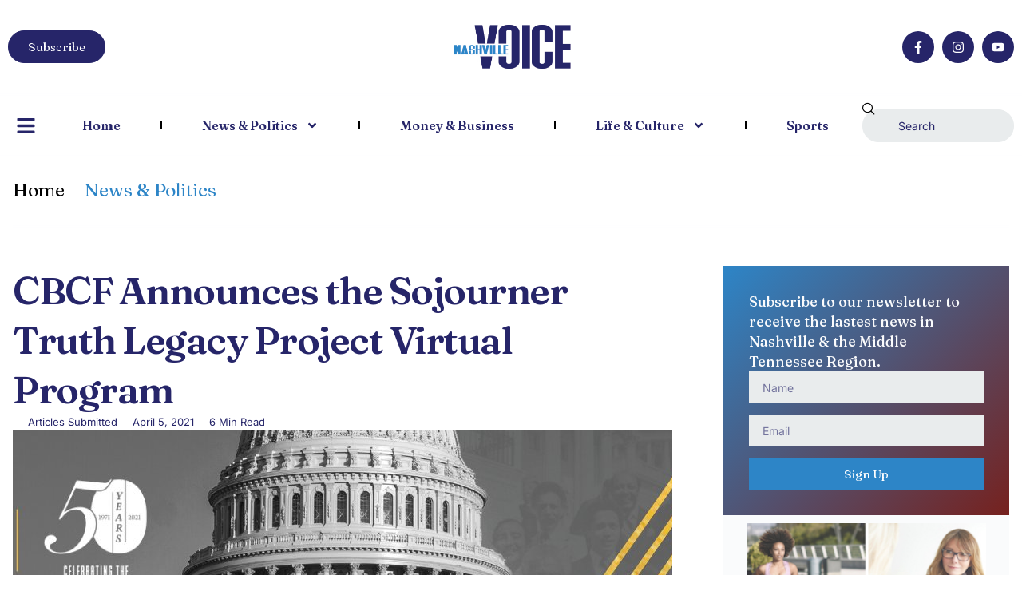

--- FILE ---
content_type: text/html; charset=UTF-8
request_url: https://www.thevoicenashville.com/news-politics/cbcf-announces-the-sojourner-truth-legacy-project-virtual-program/
body_size: 23763
content:
<!doctype html>
<html lang="en-US">
<head>
	<meta charset="UTF-8">
	<meta name="viewport" content="width=device-width, initial-scale=1">
	<link rel="profile" href="https://gmpg.org/xfn/11">
	<meta name='robots' content='index, follow, max-image-preview:large, max-snippet:-1, max-video-preview:-1' />

	<!-- This site is optimized with the Yoast SEO plugin v26.8 - https://yoast.com/product/yoast-seo-wordpress/ -->
	<title>CBCF Announces the Sojourner Truth Legacy Project Virtual Program - Nashville Voice</title>
	<meta name="description" content="The Congressional Black Caucus Foundation, Inc. (CBCF) today announces the Sojourner Truth Legacy Project Virtual Program. The virtual program will highlight the outstanding work of Black women who have dedicated their careers to eliminating systemic barriers and ensuring equity for all as well as recognize the newly-elected women members of the Congressional Black Caucus." />
	<link rel="canonical" href="https://www.thevoicenashville.com/news-politics/cbcf-announces-the-sojourner-truth-legacy-project-virtual-program/" />
	<meta property="og:locale" content="en_US" />
	<meta property="og:type" content="article" />
	<meta property="og:title" content="CBCF Announces the Sojourner Truth Legacy Project Virtual Program - Nashville Voice" />
	<meta property="og:description" content="The Congressional Black Caucus Foundation, Inc. (CBCF) today announces the Sojourner Truth Legacy Project Virtual Program. The virtual program will highlight the outstanding work of Black women who have dedicated their careers to eliminating systemic barriers and ensuring equity for all as well as recognize the newly-elected women members of the Congressional Black Caucus." />
	<meta property="og:url" content="https://www.thevoicenashville.com/news-politics/cbcf-announces-the-sojourner-truth-legacy-project-virtual-program/" />
	<meta property="og:site_name" content="Nashville Voice" />
	<meta property="article:publisher" content="https://www.facebook.com/615voice/" />
	<meta property="article:published_time" content="2021-04-05T14:41:14+00:00" />
	<meta property="og:image" content="https://www.thevoicenashville.com/wp-content/uploads/1500x500-1.jpeg" />
	<meta property="og:image:width" content="1500" />
	<meta property="og:image:height" content="500" />
	<meta property="og:image:type" content="image/jpeg" />
	<meta name="author" content="Articles Submitted" />
	<meta name="twitter:card" content="summary_large_image" />
	<meta name="twitter:creator" content="@615voice" />
	<meta name="twitter:site" content="@615voice" />
	<meta name="twitter:label1" content="Written by" />
	<meta name="twitter:data1" content="Articles Submitted" />
	<meta name="twitter:label2" content="Est. reading time" />
	<meta name="twitter:data2" content="2 minutes" />
	<script type="application/ld+json" class="yoast-schema-graph">{"@context":"https://schema.org","@graph":[{"@type":"Article","@id":"https://www.thevoicenashville.com/news-politics/cbcf-announces-the-sojourner-truth-legacy-project-virtual-program/#article","isPartOf":{"@id":"https://www.thevoicenashville.com/news-politics/cbcf-announces-the-sojourner-truth-legacy-project-virtual-program/"},"author":{"name":"Articles Submitted","@id":"https://www.thevoicenashville.com/#/schema/person/7dbbe17710e2609f3cbfe8877bd39a57"},"headline":"CBCF Announces the Sojourner Truth Legacy Project Virtual Program","datePublished":"2021-04-05T14:41:14+00:00","mainEntityOfPage":{"@id":"https://www.thevoicenashville.com/news-politics/cbcf-announces-the-sojourner-truth-legacy-project-virtual-program/"},"wordCount":249,"publisher":{"@id":"https://www.thevoicenashville.com/#organization"},"image":{"@id":"https://www.thevoicenashville.com/news-politics/cbcf-announces-the-sojourner-truth-legacy-project-virtual-program/#primaryimage"},"thumbnailUrl":"https://www.thevoicenashville.com/wp-content/uploads/1500x500-1.jpeg","keywords":["Black women","CBCF","Congressional Black Caucus","Congressional Black Caucus Foundation","Sojourner Truth","Sojourner Truth Legacy Project Virtual Program","virtual program","Washinton DC"],"articleSection":["News &amp; Politics"],"inLanguage":"en-US"},{"@type":"WebPage","@id":"https://www.thevoicenashville.com/news-politics/cbcf-announces-the-sojourner-truth-legacy-project-virtual-program/","url":"https://www.thevoicenashville.com/news-politics/cbcf-announces-the-sojourner-truth-legacy-project-virtual-program/","name":"CBCF Announces the Sojourner Truth Legacy Project Virtual Program - Nashville Voice","isPartOf":{"@id":"https://www.thevoicenashville.com/#website"},"primaryImageOfPage":{"@id":"https://www.thevoicenashville.com/news-politics/cbcf-announces-the-sojourner-truth-legacy-project-virtual-program/#primaryimage"},"image":{"@id":"https://www.thevoicenashville.com/news-politics/cbcf-announces-the-sojourner-truth-legacy-project-virtual-program/#primaryimage"},"thumbnailUrl":"https://www.thevoicenashville.com/wp-content/uploads/1500x500-1.jpeg","datePublished":"2021-04-05T14:41:14+00:00","description":"The Congressional Black Caucus Foundation, Inc. (CBCF) today announces the Sojourner Truth Legacy Project Virtual Program. The virtual program will highlight the outstanding work of Black women who have dedicated their careers to eliminating systemic barriers and ensuring equity for all as well as recognize the newly-elected women members of the Congressional Black Caucus.","breadcrumb":{"@id":"https://www.thevoicenashville.com/news-politics/cbcf-announces-the-sojourner-truth-legacy-project-virtual-program/#breadcrumb"},"inLanguage":"en-US","potentialAction":[{"@type":"ReadAction","target":["https://www.thevoicenashville.com/news-politics/cbcf-announces-the-sojourner-truth-legacy-project-virtual-program/"]}]},{"@type":"ImageObject","inLanguage":"en-US","@id":"https://www.thevoicenashville.com/news-politics/cbcf-announces-the-sojourner-truth-legacy-project-virtual-program/#primaryimage","url":"https://www.thevoicenashville.com/wp-content/uploads/1500x500-1.jpeg","contentUrl":"https://www.thevoicenashville.com/wp-content/uploads/1500x500-1.jpeg","width":1500,"height":500,"caption":"Photo courtesy of twitter.com/cbcfinc"},{"@type":"BreadcrumbList","@id":"https://www.thevoicenashville.com/news-politics/cbcf-announces-the-sojourner-truth-legacy-project-virtual-program/#breadcrumb","itemListElement":[{"@type":"ListItem","position":1,"name":"Home","item":"https://www.thevoicenashville.com/"},{"@type":"ListItem","position":2,"name":"CBCF Announces the Sojourner Truth Legacy Project Virtual Program"}]},{"@type":"WebSite","@id":"https://www.thevoicenashville.com/#website","url":"https://www.thevoicenashville.com/","name":"Nashville Voice","description":"News for Nashville&#039;s growing diverse and international population","publisher":{"@id":"https://www.thevoicenashville.com/#organization"},"potentialAction":[{"@type":"SearchAction","target":{"@type":"EntryPoint","urlTemplate":"https://www.thevoicenashville.com/?s={search_term_string}"},"query-input":{"@type":"PropertyValueSpecification","valueRequired":true,"valueName":"search_term_string"}}],"inLanguage":"en-US"},{"@type":"Organization","@id":"https://www.thevoicenashville.com/#organization","name":"Nashville Voice","url":"https://www.thevoicenashville.com/","logo":{"@type":"ImageObject","inLanguage":"en-US","@id":"https://www.thevoicenashville.com/#/schema/logo/image/","url":"https://i0.wp.com/www.thevoicenashville.com/wp-content/uploads/voice.jpg?fit=283%2C120&ssl=1","contentUrl":"https://i0.wp.com/www.thevoicenashville.com/wp-content/uploads/voice.jpg?fit=283%2C120&ssl=1","width":283,"height":120,"caption":"Nashville Voice"},"image":{"@id":"https://www.thevoicenashville.com/#/schema/logo/image/"},"sameAs":["https://www.facebook.com/615voice/","https://x.com/615voice","https://www.instagram.com/615voice/"]},{"@type":"Person","@id":"https://www.thevoicenashville.com/#/schema/person/7dbbe17710e2609f3cbfe8877bd39a57","name":"Articles Submitted","image":{"@type":"ImageObject","inLanguage":"en-US","@id":"https://www.thevoicenashville.com/#/schema/person/image/","url":"https://secure.gravatar.com/avatar/dd33bef125778006afcdab56d31122f6a2276db7699c77bb3a96d9ff4447baaa?s=96&d=mm&r=g","contentUrl":"https://secure.gravatar.com/avatar/dd33bef125778006afcdab56d31122f6a2276db7699c77bb3a96d9ff4447baaa?s=96&d=mm&r=g","caption":"Articles Submitted"},"url":"https://www.thevoicenashville.com/author/submittedadmin/"}]}</script>
	<!-- / Yoast SEO plugin. -->


<link rel="alternate" type="application/rss+xml" title="Nashville Voice &raquo; Feed" href="https://www.thevoicenashville.com/feed/" />
<link rel="alternate" type="application/rss+xml" title="Nashville Voice &raquo; Comments Feed" href="https://www.thevoicenashville.com/comments/feed/" />
<link rel="alternate" title="oEmbed (JSON)" type="application/json+oembed" href="https://www.thevoicenashville.com/wp-json/oembed/1.0/embed?url=https%3A%2F%2Fwww.thevoicenashville.com%2Fnews-politics%2Fcbcf-announces-the-sojourner-truth-legacy-project-virtual-program%2F" />
<link rel="alternate" title="oEmbed (XML)" type="text/xml+oembed" href="https://www.thevoicenashville.com/wp-json/oembed/1.0/embed?url=https%3A%2F%2Fwww.thevoicenashville.com%2Fnews-politics%2Fcbcf-announces-the-sojourner-truth-legacy-project-virtual-program%2F&#038;format=xml" />
<style id='wp-img-auto-sizes-contain-inline-css'>
img:is([sizes=auto i],[sizes^="auto," i]){contain-intrinsic-size:3000px 1500px}
/*# sourceURL=wp-img-auto-sizes-contain-inline-css */
</style>
<link rel='stylesheet' id='sbi_styles-css' href='https://www.thevoicenashville.com/wp-content/plugins/instagram-feed/css/sbi-styles.min.css?ver=6.10.0' media='all' />
<link rel='stylesheet' id='font-awesome-5-all-css' href='https://www.thevoicenashville.com/wp-content/plugins/elementor/assets/lib/font-awesome/css/all.min.css?ver=3.34.1' media='all' />
<link rel='stylesheet' id='font-awesome-4-shim-css' href='https://www.thevoicenashville.com/wp-content/plugins/elementor/assets/lib/font-awesome/css/v4-shims.min.css?ver=3.34.1' media='all' />
<style id='wp-emoji-styles-inline-css'>

	img.wp-smiley, img.emoji {
		display: inline !important;
		border: none !important;
		box-shadow: none !important;
		height: 1em !important;
		width: 1em !important;
		margin: 0 0.07em !important;
		vertical-align: -0.1em !important;
		background: none !important;
		padding: 0 !important;
	}
/*# sourceURL=wp-emoji-styles-inline-css */
</style>
<link rel='stylesheet' id='wp-block-library-css' href='https://www.thevoicenashville.com/wp-content/plugins/gutenberg/build/styles/block-library/style.min.css?ver=22.4.0' media='all' />
<link rel='stylesheet' id='fontawesome-five-css-css' href='https://www.thevoicenashville.com/wp-content/plugins/accesspress-social-counter/css/fontawesome-all.css?ver=1.9.2' media='all' />
<link rel='stylesheet' id='apsc-frontend-css-css' href='https://www.thevoicenashville.com/wp-content/plugins/accesspress-social-counter/css/frontend.css?ver=1.9.2' media='all' />
<link rel='stylesheet' id='contact-form-7-css' href='https://www.thevoicenashville.com/wp-content/plugins/contact-form-7/includes/css/styles.css?ver=6.1.4' media='all' />
<style id='global-styles-inline-css'>
:root{--wp--preset--aspect-ratio--square: 1;--wp--preset--aspect-ratio--4-3: 4/3;--wp--preset--aspect-ratio--3-4: 3/4;--wp--preset--aspect-ratio--3-2: 3/2;--wp--preset--aspect-ratio--2-3: 2/3;--wp--preset--aspect-ratio--16-9: 16/9;--wp--preset--aspect-ratio--9-16: 9/16;--wp--preset--color--black: #000000;--wp--preset--color--cyan-bluish-gray: #abb8c3;--wp--preset--color--white: #ffffff;--wp--preset--color--pale-pink: #f78da7;--wp--preset--color--vivid-red: #cf2e2e;--wp--preset--color--luminous-vivid-orange: #ff6900;--wp--preset--color--luminous-vivid-amber: #fcb900;--wp--preset--color--light-green-cyan: #7bdcb5;--wp--preset--color--vivid-green-cyan: #00d084;--wp--preset--color--pale-cyan-blue: #8ed1fc;--wp--preset--color--vivid-cyan-blue: #0693e3;--wp--preset--color--vivid-purple: #9b51e0;--wp--preset--gradient--vivid-cyan-blue-to-vivid-purple: linear-gradient(135deg,rgb(6,147,227) 0%,rgb(155,81,224) 100%);--wp--preset--gradient--light-green-cyan-to-vivid-green-cyan: linear-gradient(135deg,rgb(122,220,180) 0%,rgb(0,208,130) 100%);--wp--preset--gradient--luminous-vivid-amber-to-luminous-vivid-orange: linear-gradient(135deg,rgb(252,185,0) 0%,rgb(255,105,0) 100%);--wp--preset--gradient--luminous-vivid-orange-to-vivid-red: linear-gradient(135deg,rgb(255,105,0) 0%,rgb(207,46,46) 100%);--wp--preset--gradient--very-light-gray-to-cyan-bluish-gray: linear-gradient(135deg,rgb(238,238,238) 0%,rgb(169,184,195) 100%);--wp--preset--gradient--cool-to-warm-spectrum: linear-gradient(135deg,rgb(74,234,220) 0%,rgb(151,120,209) 20%,rgb(207,42,186) 40%,rgb(238,44,130) 60%,rgb(251,105,98) 80%,rgb(254,248,76) 100%);--wp--preset--gradient--blush-light-purple: linear-gradient(135deg,rgb(255,206,236) 0%,rgb(152,150,240) 100%);--wp--preset--gradient--blush-bordeaux: linear-gradient(135deg,rgb(254,205,165) 0%,rgb(254,45,45) 50%,rgb(107,0,62) 100%);--wp--preset--gradient--luminous-dusk: linear-gradient(135deg,rgb(255,203,112) 0%,rgb(199,81,192) 50%,rgb(65,88,208) 100%);--wp--preset--gradient--pale-ocean: linear-gradient(135deg,rgb(255,245,203) 0%,rgb(182,227,212) 50%,rgb(51,167,181) 100%);--wp--preset--gradient--electric-grass: linear-gradient(135deg,rgb(202,248,128) 0%,rgb(113,206,126) 100%);--wp--preset--gradient--midnight: linear-gradient(135deg,rgb(2,3,129) 0%,rgb(40,116,252) 100%);--wp--preset--font-size--small: 13px;--wp--preset--font-size--medium: 20px;--wp--preset--font-size--large: 36px;--wp--preset--font-size--x-large: 42px;--wp--preset--spacing--20: 0.44rem;--wp--preset--spacing--30: 0.67rem;--wp--preset--spacing--40: 1rem;--wp--preset--spacing--50: 1.5rem;--wp--preset--spacing--60: 2.25rem;--wp--preset--spacing--70: 3.38rem;--wp--preset--spacing--80: 5.06rem;--wp--preset--shadow--natural: 6px 6px 9px rgba(0, 0, 0, 0.2);--wp--preset--shadow--deep: 12px 12px 50px rgba(0, 0, 0, 0.4);--wp--preset--shadow--sharp: 6px 6px 0px rgba(0, 0, 0, 0.2);--wp--preset--shadow--outlined: 6px 6px 0px -3px rgb(255, 255, 255), 6px 6px rgb(0, 0, 0);--wp--preset--shadow--crisp: 6px 6px 0px rgb(0, 0, 0);}:root { --wp--style--global--content-size: 800px;--wp--style--global--wide-size: 1200px; }:where(body) { margin: 0; }.wp-site-blocks > .alignleft { float: left; margin-right: 2em; }.wp-site-blocks > .alignright { float: right; margin-left: 2em; }.wp-site-blocks > .aligncenter { justify-content: center; margin-left: auto; margin-right: auto; }:where(.wp-site-blocks) > * { margin-block-start: 24px; margin-block-end: 0; }:where(.wp-site-blocks) > :first-child { margin-block-start: 0; }:where(.wp-site-blocks) > :last-child { margin-block-end: 0; }:root { --wp--style--block-gap: 24px; }:root :where(.is-layout-flow) > :first-child{margin-block-start: 0;}:root :where(.is-layout-flow) > :last-child{margin-block-end: 0;}:root :where(.is-layout-flow) > *{margin-block-start: 24px;margin-block-end: 0;}:root :where(.is-layout-constrained) > :first-child{margin-block-start: 0;}:root :where(.is-layout-constrained) > :last-child{margin-block-end: 0;}:root :where(.is-layout-constrained) > *{margin-block-start: 24px;margin-block-end: 0;}:root :where(.is-layout-flex){gap: 24px;}:root :where(.is-layout-grid){gap: 24px;}.is-layout-flow > .alignleft{float: left;margin-inline-start: 0;margin-inline-end: 2em;}.is-layout-flow > .alignright{float: right;margin-inline-start: 2em;margin-inline-end: 0;}.is-layout-flow > .aligncenter{margin-left: auto !important;margin-right: auto !important;}.is-layout-constrained > .alignleft{float: left;margin-inline-start: 0;margin-inline-end: 2em;}.is-layout-constrained > .alignright{float: right;margin-inline-start: 2em;margin-inline-end: 0;}.is-layout-constrained > .aligncenter{margin-left: auto !important;margin-right: auto !important;}.is-layout-constrained > :where(:not(.alignleft):not(.alignright):not(.alignfull)){max-width: var(--wp--style--global--content-size);margin-left: auto !important;margin-right: auto !important;}.is-layout-constrained > .alignwide{max-width: var(--wp--style--global--wide-size);}body .is-layout-flex{display: flex;}.is-layout-flex{flex-wrap: wrap;align-items: center;}.is-layout-flex > :is(*, div){margin: 0;}body .is-layout-grid{display: grid;}.is-layout-grid > :is(*, div){margin: 0;}body{padding-top: 0px;padding-right: 0px;padding-bottom: 0px;padding-left: 0px;}a:where(:not(.wp-element-button)){text-decoration: underline;}:root :where(.wp-element-button, .wp-block-button__link){background-color: #32373c;border-width: 0;color: #fff;font-family: inherit;font-size: inherit;font-style: inherit;font-weight: inherit;letter-spacing: inherit;line-height: inherit;padding-top: calc(0.667em + 2px);padding-right: calc(1.333em + 2px);padding-bottom: calc(0.667em + 2px);padding-left: calc(1.333em + 2px);text-decoration: none;text-transform: inherit;}.has-black-color{color: var(--wp--preset--color--black) !important;}.has-cyan-bluish-gray-color{color: var(--wp--preset--color--cyan-bluish-gray) !important;}.has-white-color{color: var(--wp--preset--color--white) !important;}.has-pale-pink-color{color: var(--wp--preset--color--pale-pink) !important;}.has-vivid-red-color{color: var(--wp--preset--color--vivid-red) !important;}.has-luminous-vivid-orange-color{color: var(--wp--preset--color--luminous-vivid-orange) !important;}.has-luminous-vivid-amber-color{color: var(--wp--preset--color--luminous-vivid-amber) !important;}.has-light-green-cyan-color{color: var(--wp--preset--color--light-green-cyan) !important;}.has-vivid-green-cyan-color{color: var(--wp--preset--color--vivid-green-cyan) !important;}.has-pale-cyan-blue-color{color: var(--wp--preset--color--pale-cyan-blue) !important;}.has-vivid-cyan-blue-color{color: var(--wp--preset--color--vivid-cyan-blue) !important;}.has-vivid-purple-color{color: var(--wp--preset--color--vivid-purple) !important;}.has-black-background-color{background-color: var(--wp--preset--color--black) !important;}.has-cyan-bluish-gray-background-color{background-color: var(--wp--preset--color--cyan-bluish-gray) !important;}.has-white-background-color{background-color: var(--wp--preset--color--white) !important;}.has-pale-pink-background-color{background-color: var(--wp--preset--color--pale-pink) !important;}.has-vivid-red-background-color{background-color: var(--wp--preset--color--vivid-red) !important;}.has-luminous-vivid-orange-background-color{background-color: var(--wp--preset--color--luminous-vivid-orange) !important;}.has-luminous-vivid-amber-background-color{background-color: var(--wp--preset--color--luminous-vivid-amber) !important;}.has-light-green-cyan-background-color{background-color: var(--wp--preset--color--light-green-cyan) !important;}.has-vivid-green-cyan-background-color{background-color: var(--wp--preset--color--vivid-green-cyan) !important;}.has-pale-cyan-blue-background-color{background-color: var(--wp--preset--color--pale-cyan-blue) !important;}.has-vivid-cyan-blue-background-color{background-color: var(--wp--preset--color--vivid-cyan-blue) !important;}.has-vivid-purple-background-color{background-color: var(--wp--preset--color--vivid-purple) !important;}.has-black-border-color{border-color: var(--wp--preset--color--black) !important;}.has-cyan-bluish-gray-border-color{border-color: var(--wp--preset--color--cyan-bluish-gray) !important;}.has-white-border-color{border-color: var(--wp--preset--color--white) !important;}.has-pale-pink-border-color{border-color: var(--wp--preset--color--pale-pink) !important;}.has-vivid-red-border-color{border-color: var(--wp--preset--color--vivid-red) !important;}.has-luminous-vivid-orange-border-color{border-color: var(--wp--preset--color--luminous-vivid-orange) !important;}.has-luminous-vivid-amber-border-color{border-color: var(--wp--preset--color--luminous-vivid-amber) !important;}.has-light-green-cyan-border-color{border-color: var(--wp--preset--color--light-green-cyan) !important;}.has-vivid-green-cyan-border-color{border-color: var(--wp--preset--color--vivid-green-cyan) !important;}.has-pale-cyan-blue-border-color{border-color: var(--wp--preset--color--pale-cyan-blue) !important;}.has-vivid-cyan-blue-border-color{border-color: var(--wp--preset--color--vivid-cyan-blue) !important;}.has-vivid-purple-border-color{border-color: var(--wp--preset--color--vivid-purple) !important;}.has-vivid-cyan-blue-to-vivid-purple-gradient-background{background: var(--wp--preset--gradient--vivid-cyan-blue-to-vivid-purple) !important;}.has-light-green-cyan-to-vivid-green-cyan-gradient-background{background: var(--wp--preset--gradient--light-green-cyan-to-vivid-green-cyan) !important;}.has-luminous-vivid-amber-to-luminous-vivid-orange-gradient-background{background: var(--wp--preset--gradient--luminous-vivid-amber-to-luminous-vivid-orange) !important;}.has-luminous-vivid-orange-to-vivid-red-gradient-background{background: var(--wp--preset--gradient--luminous-vivid-orange-to-vivid-red) !important;}.has-very-light-gray-to-cyan-bluish-gray-gradient-background{background: var(--wp--preset--gradient--very-light-gray-to-cyan-bluish-gray) !important;}.has-cool-to-warm-spectrum-gradient-background{background: var(--wp--preset--gradient--cool-to-warm-spectrum) !important;}.has-blush-light-purple-gradient-background{background: var(--wp--preset--gradient--blush-light-purple) !important;}.has-blush-bordeaux-gradient-background{background: var(--wp--preset--gradient--blush-bordeaux) !important;}.has-luminous-dusk-gradient-background{background: var(--wp--preset--gradient--luminous-dusk) !important;}.has-pale-ocean-gradient-background{background: var(--wp--preset--gradient--pale-ocean) !important;}.has-electric-grass-gradient-background{background: var(--wp--preset--gradient--electric-grass) !important;}.has-midnight-gradient-background{background: var(--wp--preset--gradient--midnight) !important;}.has-small-font-size{font-size: var(--wp--preset--font-size--small) !important;}.has-medium-font-size{font-size: var(--wp--preset--font-size--medium) !important;}.has-large-font-size{font-size: var(--wp--preset--font-size--large) !important;}.has-x-large-font-size{font-size: var(--wp--preset--font-size--x-large) !important;}
:root :where(.wp-block-pullquote){font-size: 1.5em;line-height: 1.6;}
/*# sourceURL=global-styles-inline-css */
</style>
<link rel='stylesheet' id='core-front-css' href='https://www.thevoicenashville.com/wp-content/plugins/theme-core/assets/css/na-core-front.css?ver=1.0' media='all' />
<link rel='stylesheet' id='qi-addons-for-elementor-grid-style-css' href='https://www.thevoicenashville.com/wp-content/plugins/qi-addons-for-elementor/assets/css/grid.min.css?ver=1.9.5' media='all' />
<link rel='stylesheet' id='qi-addons-for-elementor-helper-parts-style-css' href='https://www.thevoicenashville.com/wp-content/plugins/qi-addons-for-elementor/assets/css/helper-parts.min.css?ver=1.9.5' media='all' />
<link rel='stylesheet' id='qi-addons-for-elementor-style-css' href='https://www.thevoicenashville.com/wp-content/plugins/qi-addons-for-elementor/assets/css/main.min.css?ver=1.9.5' media='all' />
<link rel='stylesheet' id='cute-alert-css' href='https://www.thevoicenashville.com/wp-content/plugins/metform/public/assets/lib/cute-alert/style.css?ver=4.1.2' media='all' />
<link rel='stylesheet' id='text-editor-style-css' href='https://www.thevoicenashville.com/wp-content/plugins/metform/public/assets/css/text-editor.css?ver=4.1.2' media='all' />
<link rel='stylesheet' id='hello-elementor-css' href='https://www.thevoicenashville.com/wp-content/themes/hello-elementor/assets/css/reset.css?ver=3.4.5' media='all' />
<link rel='stylesheet' id='hello-elementor-theme-style-css' href='https://www.thevoicenashville.com/wp-content/themes/hello-elementor/assets/css/theme.css?ver=3.4.5' media='all' />
<link rel='stylesheet' id='hello-elementor-header-footer-css' href='https://www.thevoicenashville.com/wp-content/themes/hello-elementor/assets/css/header-footer.css?ver=3.4.5' media='all' />
<link rel='stylesheet' id='elementor-frontend-css' href='https://www.thevoicenashville.com/wp-content/plugins/elementor/assets/css/frontend.min.css?ver=3.34.1' media='all' />
<link rel='stylesheet' id='elementor-post-12257-css' href='https://www.thevoicenashville.com/wp-content/uploads/elementor/css/post-12257.css?ver=1768941845' media='all' />
<link rel='stylesheet' id='widget-image-css' href='https://www.thevoicenashville.com/wp-content/plugins/elementor/assets/css/widget-image.min.css?ver=3.34.1' media='all' />
<link rel='stylesheet' id='e-animation-pop-css' href='https://www.thevoicenashville.com/wp-content/plugins/elementor/assets/lib/animations/styles/e-animation-pop.min.css?ver=3.34.1' media='all' />
<link rel='stylesheet' id='widget-social-icons-css' href='https://www.thevoicenashville.com/wp-content/plugins/elementor/assets/css/widget-social-icons.min.css?ver=3.34.1' media='all' />
<link rel='stylesheet' id='e-apple-webkit-css' href='https://www.thevoicenashville.com/wp-content/plugins/elementor/assets/css/conditionals/apple-webkit.min.css?ver=3.34.1' media='all' />
<link rel='stylesheet' id='widget-nav-menu-css' href='https://www.thevoicenashville.com/wp-content/plugins/elementor-pro/assets/css/widget-nav-menu.min.css?ver=3.34.0' media='all' />
<link rel='stylesheet' id='widget-search-css' href='https://www.thevoicenashville.com/wp-content/plugins/elementor-pro/assets/css/widget-search.min.css?ver=3.34.0' media='all' />
<link rel='stylesheet' id='widget-heading-css' href='https://www.thevoicenashville.com/wp-content/plugins/elementor/assets/css/widget-heading.min.css?ver=3.34.1' media='all' />
<link rel='stylesheet' id='widget-icon-list-css' href='https://www.thevoicenashville.com/wp-content/plugins/elementor/assets/css/widget-icon-list.min.css?ver=3.34.1' media='all' />
<link rel='stylesheet' id='widget-post-info-css' href='https://www.thevoicenashville.com/wp-content/plugins/elementor-pro/assets/css/widget-post-info.min.css?ver=3.34.0' media='all' />
<link rel='stylesheet' id='widget-share-buttons-css' href='https://www.thevoicenashville.com/wp-content/plugins/elementor-pro/assets/css/widget-share-buttons.min.css?ver=3.34.0' media='all' />
<link rel='stylesheet' id='widget-author-box-css' href='https://www.thevoicenashville.com/wp-content/plugins/elementor-pro/assets/css/widget-author-box.min.css?ver=3.34.0' media='all' />
<link rel='stylesheet' id='widget-form-css' href='https://www.thevoicenashville.com/wp-content/plugins/elementor-pro/assets/css/widget-form.min.css?ver=3.34.0' media='all' />
<link rel='stylesheet' id='widget-posts-css' href='https://www.thevoicenashville.com/wp-content/plugins/elementor-pro/assets/css/widget-posts.min.css?ver=3.34.0' media='all' />
<link rel='stylesheet' id='sbistyles-css' href='https://www.thevoicenashville.com/wp-content/plugins/instagram-feed/css/sbi-styles.min.css?ver=6.10.0' media='all' />
<link rel='stylesheet' id='elementor-post-12234-css' href='https://www.thevoicenashville.com/wp-content/uploads/elementor/css/post-12234.css?ver=1768941846' media='all' />
<link rel='stylesheet' id='elementor-post-12210-css' href='https://www.thevoicenashville.com/wp-content/uploads/elementor/css/post-12210.css?ver=1768941846' media='all' />
<link rel='stylesheet' id='elementor-post-12198-css' href='https://www.thevoicenashville.com/wp-content/uploads/elementor/css/post-12198.css?ver=1768941976' media='all' />
<link rel='stylesheet' id='swiper-css' href='https://www.thevoicenashville.com/wp-content/plugins/qi-addons-for-elementor/assets/plugins/swiper/8.4.5/swiper.min.css?ver=8.4.5' media='all' />
<link rel='stylesheet' id='ekit-widget-styles-css' href='https://www.thevoicenashville.com/wp-content/plugins/elementskit-lite/widgets/init/assets/css/widget-styles.css?ver=3.7.8' media='all' />
<link rel='stylesheet' id='ekit-responsive-css' href='https://www.thevoicenashville.com/wp-content/plugins/elementskit-lite/widgets/init/assets/css/responsive.css?ver=3.7.8' media='all' />
<link rel='stylesheet' id='elementor-gf-fraunces-css' href='https://fonts.googleapis.com/css?family=Fraunces:100,100italic,200,200italic,300,300italic,400,400italic,500,500italic,600,600italic,700,700italic,800,800italic,900,900italic&#038;display=swap' media='all' />
<link rel='stylesheet' id='elementor-gf-local-inter-css' href='https://www.thevoicenashville.com/wp-content/uploads/elementor/google-fonts/css/inter.css?ver=1756870116' media='all' />
<link rel='stylesheet' id='elementor-gf-plusjakartasans-css' href='https://fonts.googleapis.com/css?family=Plus+Jakarta+Sans:100,100italic,200,200italic,300,300italic,400,400italic,500,500italic,600,600italic,700,700italic,800,800italic,900,900italic&#038;display=swap' media='all' />
<link rel='stylesheet' id='elementor-icons-ekiticons-css' href='https://www.thevoicenashville.com/wp-content/plugins/elementskit-lite/modules/elementskit-icon-pack/assets/css/ekiticons.css?ver=3.7.8' media='all' />
<script>if (document.location.protocol != "https:") {document.location = document.URL.replace(/^http:/i, "https:");}</script><script src="https://www.thevoicenashville.com/wp-content/plugins/elementor/assets/lib/font-awesome/js/v4-shims.min.js?ver=3.34.1" id="font-awesome-4-shim-js"></script>
<script src="https://www.thevoicenashville.com/wp-includes/js/jquery/jquery.min.js?ver=3.7.1" id="jquery-core-js"></script>
<script src="https://www.thevoicenashville.com/wp-includes/js/jquery/jquery-migrate.min.js?ver=3.4.1" id="jquery-migrate-js"></script>
<link rel="https://api.w.org/" href="https://www.thevoicenashville.com/wp-json/" /><link rel="alternate" title="JSON" type="application/json" href="https://www.thevoicenashville.com/wp-json/wp/v2/posts/7854" /><link rel="EditURI" type="application/rsd+xml" title="RSD" href="https://www.thevoicenashville.com/xmlrpc.php?rsd" />
<meta name="generator" content="WordPress 6.9" />
<link rel='shortlink' href='https://www.thevoicenashville.com/?p=7854' />
<meta property="fb:app_id" content="195701731312374"/>    <meta property="fb:app_id" content="" />
    <meta property="fb:app_id" content="" />
<meta name="description" content="The Congressional Black Caucus Foundation, Inc. (CBCF) today announces the Sojourner Truth Legacy Project Virtual Program. The virtual program will highlight the outstanding work of Black women who have dedicated their careers to eliminating systemic barriers and ensuring equity for all as well as recognize the newly-elected women members of the Congressional Black Caucus.">
<meta name="generator" content="Elementor 3.34.1; features: e_font_icon_svg, additional_custom_breakpoints; settings: css_print_method-external, google_font-enabled, font_display-swap">
			<style>
				.e-con.e-parent:nth-of-type(n+4):not(.e-lazyloaded):not(.e-no-lazyload),
				.e-con.e-parent:nth-of-type(n+4):not(.e-lazyloaded):not(.e-no-lazyload) * {
					background-image: none !important;
				}
				@media screen and (max-height: 1024px) {
					.e-con.e-parent:nth-of-type(n+3):not(.e-lazyloaded):not(.e-no-lazyload),
					.e-con.e-parent:nth-of-type(n+3):not(.e-lazyloaded):not(.e-no-lazyload) * {
						background-image: none !important;
					}
				}
				@media screen and (max-height: 640px) {
					.e-con.e-parent:nth-of-type(n+2):not(.e-lazyloaded):not(.e-no-lazyload),
					.e-con.e-parent:nth-of-type(n+2):not(.e-lazyloaded):not(.e-no-lazyload) * {
						background-image: none !important;
					}
				}
			</style>
			<meta name="generator" content="Powered by WPBakery Page Builder - drag and drop page builder for WordPress."/>
<link rel="icon" href="https://www.thevoicenashville.com/wp-content/uploads/voice-square-logo-150x150.jpg" sizes="32x32" />
<link rel="icon" href="https://www.thevoicenashville.com/wp-content/uploads/voice-square-logo-300x300.jpg" sizes="192x192" />
<link rel="apple-touch-icon" href="https://www.thevoicenashville.com/wp-content/uploads/voice-square-logo-300x300.jpg" />
<meta name="msapplication-TileImage" content="https://www.thevoicenashville.com/wp-content/uploads/voice-square-logo-300x300.jpg" />
<noscript><style> .wpb_animate_when_almost_visible { opacity: 1; }</style></noscript></head>
<body data-rsssl=1 class="wp-singular post-template-default single single-post postid-7854 single-format-standard wp-custom-logo wp-embed-responsive wp-theme-hello-elementor ally-default qodef-qi--no-touch qi-addons-for-elementor-1.9.5 hello-elementor-default wpb-js-composer js-comp-ver-6.10.0 vc_responsive elementor-default elementor-kit-12257 elementor-page-12198">


<a class="skip-link screen-reader-text" href="#content">Skip to content</a>

		<header data-elementor-type="header" data-elementor-id="12234" class="elementor elementor-12234 elementor-location-header" data-elementor-post-type="elementor_library">
			<div class="elementor-element elementor-element-46a647e8 e-flex e-con-boxed e-con e-parent" data-id="46a647e8" data-element_type="container" data-settings="{&quot;background_background&quot;:&quot;classic&quot;}">
					<div class="e-con-inner">
		<div class="elementor-element elementor-element-46cf646 e-con-full elementor-hidden-mobile e-flex e-con e-child" data-id="46cf646" data-element_type="container">
				<div class="elementor-element elementor-element-89e8ade elementor-widget elementor-widget-button" data-id="89e8ade" data-element_type="widget" data-widget_type="button.default">
										<a class="elementor-button elementor-button-link elementor-size-sm" href="#">
						<span class="elementor-button-content-wrapper">
						<span class="elementor-button-icon">
				<i aria-hidden="true" class="mdi mdi-email"></i>			</span>
									<span class="elementor-button-text">Subscribe</span>
					</span>
					</a>
								</div>
				</div>
		<div class="elementor-element elementor-element-143809e7 e-con-full e-flex e-con e-child" data-id="143809e7" data-element_type="container">
				<div class="elementor-element elementor-element-50db1af3 elementor-widget elementor-widget-image" data-id="50db1af3" data-element_type="widget" data-widget_type="image.default">
																<a href="https://www.thevoicenashville.com">
							<img width="283" height="120" src="https://www.thevoicenashville.com/wp-content/uploads/voice-copy-3.jpg" class="attachment-full size-full wp-image-12274" alt="" />								</a>
															</div>
				</div>
		<div class="elementor-element elementor-element-5d3f18e3 e-con-full elementor-hidden-mobile e-flex e-con e-child" data-id="5d3f18e3" data-element_type="container">
				<div class="elementor-element elementor-element-58d873a4 elementor-shape-circle e-grid-align-right elementor-grid-0 elementor-widget elementor-widget-social-icons" data-id="58d873a4" data-element_type="widget" data-widget_type="social-icons.default">
							<div class="elementor-social-icons-wrapper elementor-grid" role="list">
							<span class="elementor-grid-item" role="listitem">
					<a class="elementor-icon elementor-social-icon elementor-social-icon-facebook-f elementor-animation-pop elementor-repeater-item-77aaf80" href="https://www.facebook.com/615voice" target="_blank">
						<span class="elementor-screen-only">Facebook-f</span>
						<svg aria-hidden="true" class="e-font-icon-svg e-fab-facebook-f" viewBox="0 0 320 512" xmlns="http://www.w3.org/2000/svg"><path d="M279.14 288l14.22-92.66h-88.91v-60.13c0-25.35 12.42-50.06 52.24-50.06h40.42V6.26S260.43 0 225.36 0c-73.22 0-121.08 44.38-121.08 124.72v70.62H22.89V288h81.39v224h100.17V288z"></path></svg>					</a>
				</span>
							<span class="elementor-grid-item" role="listitem">
					<a class="elementor-icon elementor-social-icon elementor-social-icon-instagram elementor-animation-pop elementor-repeater-item-36b58b6" href="https://www.instagram.com/615voice" target="_blank">
						<span class="elementor-screen-only">Instagram</span>
						<svg aria-hidden="true" class="e-font-icon-svg e-fab-instagram" viewBox="0 0 448 512" xmlns="http://www.w3.org/2000/svg"><path d="M224.1 141c-63.6 0-114.9 51.3-114.9 114.9s51.3 114.9 114.9 114.9S339 319.5 339 255.9 287.7 141 224.1 141zm0 189.6c-41.1 0-74.7-33.5-74.7-74.7s33.5-74.7 74.7-74.7 74.7 33.5 74.7 74.7-33.6 74.7-74.7 74.7zm146.4-194.3c0 14.9-12 26.8-26.8 26.8-14.9 0-26.8-12-26.8-26.8s12-26.8 26.8-26.8 26.8 12 26.8 26.8zm76.1 27.2c-1.7-35.9-9.9-67.7-36.2-93.9-26.2-26.2-58-34.4-93.9-36.2-37-2.1-147.9-2.1-184.9 0-35.8 1.7-67.6 9.9-93.9 36.1s-34.4 58-36.2 93.9c-2.1 37-2.1 147.9 0 184.9 1.7 35.9 9.9 67.7 36.2 93.9s58 34.4 93.9 36.2c37 2.1 147.9 2.1 184.9 0 35.9-1.7 67.7-9.9 93.9-36.2 26.2-26.2 34.4-58 36.2-93.9 2.1-37 2.1-147.8 0-184.8zM398.8 388c-7.8 19.6-22.9 34.7-42.6 42.6-29.5 11.7-99.5 9-132.1 9s-102.7 2.6-132.1-9c-19.6-7.8-34.7-22.9-42.6-42.6-11.7-29.5-9-99.5-9-132.1s-2.6-102.7 9-132.1c7.8-19.6 22.9-34.7 42.6-42.6 29.5-11.7 99.5-9 132.1-9s102.7-2.6 132.1 9c19.6 7.8 34.7 22.9 42.6 42.6 11.7 29.5 9 99.5 9 132.1s2.7 102.7-9 132.1z"></path></svg>					</a>
				</span>
							<span class="elementor-grid-item" role="listitem">
					<a class="elementor-icon elementor-social-icon elementor-social-icon-youtube elementor-animation-pop elementor-repeater-item-59f3776" href="https://www.youtube.com/@nashvillevoice883" target="_blank">
						<span class="elementor-screen-only">Youtube</span>
						<svg aria-hidden="true" class="e-font-icon-svg e-fab-youtube" viewBox="0 0 576 512" xmlns="http://www.w3.org/2000/svg"><path d="M549.655 124.083c-6.281-23.65-24.787-42.276-48.284-48.597C458.781 64 288 64 288 64S117.22 64 74.629 75.486c-23.497 6.322-42.003 24.947-48.284 48.597-11.412 42.867-11.412 132.305-11.412 132.305s0 89.438 11.412 132.305c6.281 23.65 24.787 41.5 48.284 47.821C117.22 448 288 448 288 448s170.78 0 213.371-11.486c23.497-6.321 42.003-24.171 48.284-47.821 11.412-42.867 11.412-132.305 11.412-132.305s0-89.438-11.412-132.305zm-317.51 213.508V175.185l142.739 81.205-142.739 81.201z"></path></svg>					</a>
				</span>
					</div>
						</div>
				</div>
					</div>
				</div>
		<div class="elementor-element elementor-element-601b5584 e-flex e-con-boxed e-con e-parent" data-id="601b5584" data-element_type="container" data-settings="{&quot;background_background&quot;:&quot;classic&quot;}">
					<div class="e-con-inner">
		<div class="elementor-element elementor-element-14a76bf8 e-con-full elementor-hidden-mobile e-flex e-con e-child" data-id="14a76bf8" data-element_type="container">
				<div class="elementor-element elementor-element-5a8c97c9 elementor-view-default elementor-widget elementor-widget-icon" data-id="5a8c97c9" data-element_type="widget" data-widget_type="icon.default">
							<div class="elementor-icon-wrapper">
			<a class="elementor-icon" href="#elementor-action%3Aaction%3Dpopup%3Aopen%26settings%3DeyJpZCI6Ijg4NiIsInRvZ2dsZSI6ZmFsc2V9">
			<svg aria-hidden="true" class="e-font-icon-svg e-fas-bars" viewBox="0 0 448 512" xmlns="http://www.w3.org/2000/svg"><path d="M16 132h416c8.837 0 16-7.163 16-16V76c0-8.837-7.163-16-16-16H16C7.163 60 0 67.163 0 76v40c0 8.837 7.163 16 16 16zm0 160h416c8.837 0 16-7.163 16-16v-40c0-8.837-7.163-16-16-16H16c-8.837 0-16 7.163-16 16v40c0 8.837 7.163 16 16 16zm0 160h416c8.837 0 16-7.163 16-16v-40c0-8.837-7.163-16-16-16H16c-8.837 0-16 7.163-16 16v40c0 8.837 7.163 16 16 16z"></path></svg>			</a>
		</div>
						</div>
				</div>
		<div class="elementor-element elementor-element-47d3f761 e-con-full e-flex e-con e-child" data-id="47d3f761" data-element_type="container">
				<div class="elementor-element elementor-element-4b269b77 elementor-nav-menu__align-justify elementor-nav-menu--stretch elementor-nav-menu--dropdown-mobile elementor-nav-menu__text-align-aside elementor-nav-menu--toggle elementor-nav-menu--burger elementor-widget elementor-widget-nav-menu" data-id="4b269b77" data-element_type="widget" data-settings="{&quot;submenu_icon&quot;:{&quot;value&quot;:&quot;&lt;svg aria-hidden=\&quot;true\&quot; class=\&quot;e-font-icon-svg e-fas-angle-down\&quot; viewBox=\&quot;0 0 320 512\&quot; xmlns=\&quot;http:\/\/www.w3.org\/2000\/svg\&quot;&gt;&lt;path d=\&quot;M143 352.3L7 216.3c-9.4-9.4-9.4-24.6 0-33.9l22.6-22.6c9.4-9.4 24.6-9.4 33.9 0l96.4 96.4 96.4-96.4c9.4-9.4 24.6-9.4 33.9 0l22.6 22.6c9.4 9.4 9.4 24.6 0 33.9l-136 136c-9.2 9.4-24.4 9.4-33.8 0z\&quot;&gt;&lt;\/path&gt;&lt;\/svg&gt;&quot;,&quot;library&quot;:&quot;fa-solid&quot;},&quot;full_width&quot;:&quot;stretch&quot;,&quot;layout&quot;:&quot;horizontal&quot;,&quot;toggle&quot;:&quot;burger&quot;}" data-widget_type="nav-menu.default">
								<nav aria-label="Menu" class="elementor-nav-menu--main elementor-nav-menu__container elementor-nav-menu--layout-horizontal e--pointer-none">
				<ul id="menu-1-4b269b77" class="elementor-nav-menu"><li class="menu-item menu-item-type-custom menu-item-object-custom menu-item-home menu-item-1359"><a href="https://www.thevoicenashville.com" class="elementor-item">Home</a></li>
<li class="menu-item menu-item-type-taxonomy menu-item-object-category current-post-ancestor current-menu-parent current-post-parent menu-item-has-children menu-item-1353"><a href="https://www.thevoicenashville.com/category/news-politics/" class="elementor-item">News &amp; Politics</a>
<ul class="sub-menu elementor-nav-menu--dropdown">
	<li class="menu-item menu-item-type-custom menu-item-object-custom menu-item-6550"><a href="https://www.thevoicenashville.com/tag/covid-19/" class="elementor-sub-item">COVID-19 Articles</a></li>
</ul>
</li>
<li class="menu-item menu-item-type-taxonomy menu-item-object-category menu-item-1354"><a href="https://www.thevoicenashville.com/category/money-business/" class="elementor-item">Money &amp; Business</a></li>
<li class="menu-item menu-item-type-taxonomy menu-item-object-category menu-item-has-children menu-item-1355"><a href="https://www.thevoicenashville.com/category/life-culture/" class="elementor-item">Life &amp; Culture</a>
<ul class="sub-menu elementor-nav-menu--dropdown">
	<li class="menu-item menu-item-type-taxonomy menu-item-object-category menu-item-2828"><a href="https://www.thevoicenashville.com/category/around-the-web/" class="elementor-sub-item">Around the Web</a></li>
	<li class="menu-item menu-item-type-taxonomy menu-item-object-category menu-item-11455"><a href="https://www.thevoicenashville.com/category/entertainment/" class="elementor-sub-item">Entertainment</a></li>
	<li class="menu-item menu-item-type-taxonomy menu-item-object-category menu-item-6757"><a href="https://www.thevoicenashville.com/category/faith/" class="elementor-sub-item">Faith</a></li>
	<li class="menu-item menu-item-type-taxonomy menu-item-object-category menu-item-1357"><a href="https://www.thevoicenashville.com/category/voices/" class="elementor-sub-item">Voices</a></li>
</ul>
</li>
<li class="menu-item menu-item-type-taxonomy menu-item-object-category menu-item-1356"><a href="https://www.thevoicenashville.com/category/sports/" class="elementor-item">Sports</a></li>
</ul>			</nav>
					<div class="elementor-menu-toggle" role="button" tabindex="0" aria-label="Menu Toggle" aria-expanded="false">
			<i aria-hidden="true" role="presentation" class="elementor-menu-toggle__icon--open icons icon-menu"></i><svg aria-hidden="true" role="presentation" class="elementor-menu-toggle__icon--close e-font-icon-svg e-eicon-close" viewBox="0 0 1000 1000" xmlns="http://www.w3.org/2000/svg"><path d="M742 167L500 408 258 167C246 154 233 150 217 150 196 150 179 158 167 167 154 179 150 196 150 212 150 229 154 242 171 254L408 500 167 742C138 771 138 800 167 829 196 858 225 858 254 829L496 587 738 829C750 842 767 846 783 846 800 846 817 842 829 829 842 817 846 804 846 783 846 767 842 750 829 737L588 500 833 258C863 229 863 200 833 171 804 137 775 137 742 167Z"></path></svg>		</div>
					<nav class="elementor-nav-menu--dropdown elementor-nav-menu__container" aria-hidden="true">
				<ul id="menu-2-4b269b77" class="elementor-nav-menu"><li class="menu-item menu-item-type-custom menu-item-object-custom menu-item-home menu-item-1359"><a href="https://www.thevoicenashville.com" class="elementor-item" tabindex="-1">Home</a></li>
<li class="menu-item menu-item-type-taxonomy menu-item-object-category current-post-ancestor current-menu-parent current-post-parent menu-item-has-children menu-item-1353"><a href="https://www.thevoicenashville.com/category/news-politics/" class="elementor-item" tabindex="-1">News &amp; Politics</a>
<ul class="sub-menu elementor-nav-menu--dropdown">
	<li class="menu-item menu-item-type-custom menu-item-object-custom menu-item-6550"><a href="https://www.thevoicenashville.com/tag/covid-19/" class="elementor-sub-item" tabindex="-1">COVID-19 Articles</a></li>
</ul>
</li>
<li class="menu-item menu-item-type-taxonomy menu-item-object-category menu-item-1354"><a href="https://www.thevoicenashville.com/category/money-business/" class="elementor-item" tabindex="-1">Money &amp; Business</a></li>
<li class="menu-item menu-item-type-taxonomy menu-item-object-category menu-item-has-children menu-item-1355"><a href="https://www.thevoicenashville.com/category/life-culture/" class="elementor-item" tabindex="-1">Life &amp; Culture</a>
<ul class="sub-menu elementor-nav-menu--dropdown">
	<li class="menu-item menu-item-type-taxonomy menu-item-object-category menu-item-2828"><a href="https://www.thevoicenashville.com/category/around-the-web/" class="elementor-sub-item" tabindex="-1">Around the Web</a></li>
	<li class="menu-item menu-item-type-taxonomy menu-item-object-category menu-item-11455"><a href="https://www.thevoicenashville.com/category/entertainment/" class="elementor-sub-item" tabindex="-1">Entertainment</a></li>
	<li class="menu-item menu-item-type-taxonomy menu-item-object-category menu-item-6757"><a href="https://www.thevoicenashville.com/category/faith/" class="elementor-sub-item" tabindex="-1">Faith</a></li>
	<li class="menu-item menu-item-type-taxonomy menu-item-object-category menu-item-1357"><a href="https://www.thevoicenashville.com/category/voices/" class="elementor-sub-item" tabindex="-1">Voices</a></li>
</ul>
</li>
<li class="menu-item menu-item-type-taxonomy menu-item-object-category menu-item-1356"><a href="https://www.thevoicenashville.com/category/sports/" class="elementor-item" tabindex="-1">Sports</a></li>
</ul>			</nav>
						</div>
				</div>
		<div class="elementor-element elementor-element-27366613 e-con-full elementor-hidden-tablet e-flex e-con e-child" data-id="27366613" data-element_type="container">
				<div class="elementor-element elementor-element-2d4832ff elementor-widget elementor-widget-search" data-id="2d4832ff" data-element_type="widget" data-settings="{&quot;submit_trigger&quot;:&quot;key_enter&quot;,&quot;live_results&quot;:&quot;yes&quot;,&quot;pagination_type_options&quot;:&quot;none&quot;,&quot;results_is_dropdown_width&quot;:&quot;search_field&quot;}" data-widget_type="search.default">
							<search class="e-search hidden" role="search">
			<form class="e-search-form" action="https://www.thevoicenashville.com" method="get">

				
				<label class="e-search-label" for="search-2d4832ff">
					<span class="elementor-screen-only">
						Search					</span>
					<i aria-hidden="true" class="icon icon-search11"></i>				</label>

				<div class="e-search-input-wrapper">
					<input id="search-2d4832ff" placeholder="Search" class="e-search-input" type="search" name="s" value="" autocomplete="on" role="combobox" aria-autocomplete="list" aria-expanded="false" aria-controls="results-2d4832ff" aria-haspopup="listbox">
					<i aria-hidden="true" class="mdi mdi-close"></i>										<output id="results-2d4832ff" class="e-search-results-container hide-loader" aria-live="polite" aria-atomic="true" aria-label="Results for search" tabindex="0">
						<div class="e-search-results"></div>
											</output>
									</div>
				
				
				<button class="e-search-submit elementor-screen-only " type="submit" aria-label="Search">
					
									</button>
				<input type="hidden" name="e_search_props" value="2d4832ff-12234">
			</form>
		</search>
						</div>
				</div>
					</div>
				</div>
				</header>
				<div data-elementor-type="single-post" data-elementor-id="12198" class="elementor elementor-12198 elementor-location-single post-7854 post type-post status-publish format-standard has-post-thumbnail hentry category-news-politics tag-black-women tag-cbcf tag-congressional-black-caucus tag-congressional-black-caucus-foundation tag-sojourner-truth tag-sojourner-truth-legacy-project-virtual-program tag-virtual-program tag-washinton-dc" data-elementor-post-type="elementor_library">
			<div class="elementor-element elementor-element-294e4024 e-flex e-con-boxed e-con e-parent" data-id="294e4024" data-element_type="container">
					<div class="e-con-inner">
		<div class="elementor-element elementor-element-2babfbb2 e-con-full e-flex e-con e-child" data-id="2babfbb2" data-element_type="container">
				<div class="elementor-element elementor-element-3f615472 elementor-icon-list--layout-inline elementor-list-item-link-full_width elementor-widget elementor-widget-icon-list" data-id="3f615472" data-element_type="widget" data-widget_type="icon-list.default">
							<ul class="elementor-icon-list-items elementor-inline-items">
							<li class="elementor-icon-list-item elementor-inline-item">
										<span class="elementor-icon-list-text">Home</span>
									</li>
								<li class="elementor-icon-list-item elementor-inline-item">
											<span class="elementor-icon-list-icon">
							<i aria-hidden="true" class="mdi mdi-chevron-double-right"></i>						</span>
										<span class="elementor-icon-list-text"><a href="https://www.thevoicenashville.com/category/news-politics/" rel="tag">News &amp; Politics</a></span>
									</li>
						</ul>
						</div>
				</div>
					</div>
				</div>
		<div class="elementor-element elementor-element-75162b2f e-flex e-con-boxed e-con e-parent" data-id="75162b2f" data-element_type="container">
					<div class="e-con-inner">
		<div class="elementor-element elementor-element-25158b75 e-con-full e-flex e-con e-child" data-id="25158b75" data-element_type="container">
				<div class="elementor-element elementor-element-6a1dd8a3 elementor-widget elementor-widget-theme-post-title elementor-page-title elementor-widget-heading" data-id="6a1dd8a3" data-element_type="widget" data-widget_type="theme-post-title.default">
					<h1 class="elementor-heading-title elementor-size-default">CBCF Announces the Sojourner Truth Legacy Project Virtual Program</h1>				</div>
				<div class="elementor-element elementor-element-551ab63f elementor-widget elementor-widget-post-info" data-id="551ab63f" data-element_type="widget" data-widget_type="post-info.default">
							<ul class="elementor-inline-items elementor-icon-list-items elementor-post-info">
								<li class="elementor-icon-list-item elementor-repeater-item-a9c42fc elementor-inline-item" itemprop="author">
						<a href="https://www.thevoicenashville.com/author/submittedadmin/">
											<span class="elementor-icon-list-icon">
								<i aria-hidden="true" class="mdi mdi-check-decagram"></i>							</span>
									<span class="elementor-icon-list-text elementor-post-info__item elementor-post-info__item--type-author">
										Articles Submitted					</span>
									</a>
				</li>
				<li class="elementor-icon-list-item elementor-repeater-item-21bd8fc elementor-inline-item" itemprop="datePublished">
						<a href="https://www.thevoicenashville.com/2021/04/05/">
											<span class="elementor-icon-list-icon">
								<i aria-hidden="true" class="mdi mdi-calendar-month"></i>							</span>
									<span class="elementor-icon-list-text elementor-post-info__item elementor-post-info__item--type-date">
										<time>April 5, 2021</time>					</span>
									</a>
				</li>
				<li class="elementor-icon-list-item elementor-repeater-item-301ee09 elementor-inline-item">
										<span class="elementor-icon-list-icon">
								<i aria-hidden="true" class="mdi mdi-clock-time-nine-outline"></i>							</span>
									<span class="elementor-icon-list-text elementor-post-info__item elementor-post-info__item--type-custom">
										6 Min Read					</span>
								</li>
				</ul>
						</div>
				<div class="elementor-element elementor-element-3b906d11 elementor-widget elementor-widget-theme-post-featured-image elementor-widget-image" data-id="3b906d11" data-element_type="widget" data-widget_type="theme-post-featured-image.default">
															<img fetchpriority="high" width="1500" height="500" src="https://www.thevoicenashville.com/wp-content/uploads/1500x500-1.jpeg" class="attachment-full size-full wp-image-7855" alt="Photo courtesy of twitter.com/cbcfinc" srcset="https://www.thevoicenashville.com/wp-content/uploads/1500x500-1.jpeg 1500w, https://www.thevoicenashville.com/wp-content/uploads/1500x500-1-300x100.jpeg 300w, https://www.thevoicenashville.com/wp-content/uploads/1500x500-1-1024x341.jpeg 1024w, https://www.thevoicenashville.com/wp-content/uploads/1500x500-1-768x256.jpeg 768w, https://www.thevoicenashville.com/wp-content/uploads/1500x500-1-696x232.jpeg 696w, https://www.thevoicenashville.com/wp-content/uploads/1500x500-1-1068x356.jpeg 1068w, https://www.thevoicenashville.com/wp-content/uploads/1500x500-1-1260x420.jpeg 1260w" sizes="(max-width: 1500px) 100vw, 1500px" />															</div>
				<div class="elementor-element elementor-element-112fdb2d elementor-widget elementor-widget-theme-post-content" data-id="112fdb2d" data-element_type="widget" data-widget_type="theme-post-content.default">
					<p><strong>WASHINGTON, D.C. </strong>—The Congressional Black Caucus Foundation, Inc. (CBCF) today announces the Sojourner Truth Legacy Project Virtual Program. The virtual program will highlight the outstanding work of Black women who have dedicated their careers to eliminating systemic barriers and ensuring equity for all as well as recognize the newly-elected women members of the Congressional Black Caucus.</p>
<p>Black women continue to serve as change agents, from mobilizing the Black community to vote to ensuring the community’s safety against COVID-19. Through that lens, the program will also feature a panel discussion that will examine Black women’s political and community engagement in 2020, note Black women’s achievements and breakthroughs from last year and explore their critical role in modern social movements. Attendees are also encouraged to submit questions for the panel before the virtual program.</p>
<p>Panelists participating during the program include Bishop Leah D. Daughtry, Presiding Prelate, The House of the Lord Churches, Harvard University Institute of Politics; Letitia James, Attorney General of New York; and Minyon Moore, Principal, Dewey Square Group. Key participants also include Congressional Black Caucus Chairwoman, Rep. Joyce Beatty and The Sojourner Truth Legacy Project Chairwoman, Rep. Yvette Clarke. The panel will be moderated by Dr. Patrice Johnson, Vice President of the CBCF’s Center for Policy Analysis &amp; Research and the Leadership Institute.</p>
<p><em>To receive updates on CBCF news, research, programs, and events, </em><strong><a href="http://www.cbcfinc.org/subscribe"><em>subscribe</em></a></strong> <em>to receive the e-newsletter and follow @CBCFinc on </em><strong><a href="http://www.twitter.com/cbcfinc"><em>Twitter</em></a></strong> <em>and </em><strong><a href="http://www.instagram.com/cbcfinc"><em>Instagram</em></a></strong><em>.</em></p>
<div id="wpdevar_comment_1" style="width:100%;text-align:left;">
		<span style="padding: 10px;font-size:15px;font-family:Arial,Helvetica Neue,Helvetica,sans-serif;color:#000000;">Facebook Comments</span>
		<div class="fb-comments" data-href="https://www.thevoicenashville.com/news-politics/cbcf-announces-the-sojourner-truth-legacy-project-virtual-program/" data-order-by="social" data-numposts="7" data-width="100%" style="display:block;"></div></div><style>#wpdevar_comment_1 span,#wpdevar_comment_1 iframe{width:100% !important;} #wpdevar_comment_1 iframe{max-height: 100% !important;}</style>				</div>
		<div class="elementor-element elementor-element-27367cd8 e-con-full e-flex e-con e-child" data-id="27367cd8" data-element_type="container">
				<div class="elementor-element elementor-element-24a43105 elementor-widget elementor-widget-heading" data-id="24a43105" data-element_type="widget" data-widget_type="heading.default">
					<div class="elementor-heading-title elementor-size-default">Share it : </div>				</div>
				<div class="elementor-element elementor-element-607c2dd4 elementor-share-buttons--view-icon elementor-share-buttons--skin-flat elementor-share-buttons--shape-circle elementor-share-buttons--color-custom elementor-grid-0 elementor-widget elementor-widget-share-buttons" data-id="607c2dd4" data-element_type="widget" data-widget_type="share-buttons.default">
							<div class="elementor-grid" role="list">
								<div class="elementor-grid-item" role="listitem">
						<div class="elementor-share-btn elementor-share-btn_facebook" role="button" tabindex="0" aria-label="Share on facebook">
															<span class="elementor-share-btn__icon">
								<svg aria-hidden="true" class="e-font-icon-svg e-fab-facebook" viewBox="0 0 512 512" xmlns="http://www.w3.org/2000/svg"><path d="M504 256C504 119 393 8 256 8S8 119 8 256c0 123.78 90.69 226.38 209.25 245V327.69h-63V256h63v-54.64c0-62.15 37-96.48 93.67-96.48 27.14 0 55.52 4.84 55.52 4.84v61h-31.28c-30.8 0-40.41 19.12-40.41 38.73V256h68.78l-11 71.69h-57.78V501C413.31 482.38 504 379.78 504 256z"></path></svg>							</span>
																				</div>
					</div>
									<div class="elementor-grid-item" role="listitem">
						<div class="elementor-share-btn elementor-share-btn_twitter" role="button" tabindex="0" aria-label="Share on twitter">
															<span class="elementor-share-btn__icon">
								<svg aria-hidden="true" class="e-font-icon-svg e-fab-twitter" viewBox="0 0 512 512" xmlns="http://www.w3.org/2000/svg"><path d="M459.37 151.716c.325 4.548.325 9.097.325 13.645 0 138.72-105.583 298.558-298.558 298.558-59.452 0-114.68-17.219-161.137-47.106 8.447.974 16.568 1.299 25.34 1.299 49.055 0 94.213-16.568 130.274-44.832-46.132-.975-84.792-31.188-98.112-72.772 6.498.974 12.995 1.624 19.818 1.624 9.421 0 18.843-1.3 27.614-3.573-48.081-9.747-84.143-51.98-84.143-102.985v-1.299c13.969 7.797 30.214 12.67 47.431 13.319-28.264-18.843-46.781-51.005-46.781-87.391 0-19.492 5.197-37.36 14.294-52.954 51.655 63.675 129.3 105.258 216.365 109.807-1.624-7.797-2.599-15.918-2.599-24.04 0-57.828 46.782-104.934 104.934-104.934 30.213 0 57.502 12.67 76.67 33.137 23.715-4.548 46.456-13.32 66.599-25.34-7.798 24.366-24.366 44.833-46.132 57.827 21.117-2.273 41.584-8.122 60.426-16.243-14.292 20.791-32.161 39.308-52.628 54.253z"></path></svg>							</span>
																				</div>
					</div>
									<div class="elementor-grid-item" role="listitem">
						<div class="elementor-share-btn elementor-share-btn_linkedin" role="button" tabindex="0" aria-label="Share on linkedin">
															<span class="elementor-share-btn__icon">
								<svg aria-hidden="true" class="e-font-icon-svg e-fab-linkedin" viewBox="0 0 448 512" xmlns="http://www.w3.org/2000/svg"><path d="M416 32H31.9C14.3 32 0 46.5 0 64.3v383.4C0 465.5 14.3 480 31.9 480H416c17.6 0 32-14.5 32-32.3V64.3c0-17.8-14.4-32.3-32-32.3zM135.4 416H69V202.2h66.5V416zm-33.2-243c-21.3 0-38.5-17.3-38.5-38.5S80.9 96 102.2 96c21.2 0 38.5 17.3 38.5 38.5 0 21.3-17.2 38.5-38.5 38.5zm282.1 243h-66.4V312c0-24.8-.5-56.7-34.5-56.7-34.6 0-39.9 27-39.9 54.9V416h-66.4V202.2h63.7v29.2h.9c8.9-16.8 30.6-34.5 62.9-34.5 67.2 0 79.7 44.3 79.7 101.9V416z"></path></svg>							</span>
																				</div>
					</div>
									<div class="elementor-grid-item" role="listitem">
						<div class="elementor-share-btn elementor-share-btn_whatsapp" role="button" tabindex="0" aria-label="Share on whatsapp">
															<span class="elementor-share-btn__icon">
								<svg aria-hidden="true" class="e-font-icon-svg e-fab-whatsapp" viewBox="0 0 448 512" xmlns="http://www.w3.org/2000/svg"><path d="M380.9 97.1C339 55.1 283.2 32 223.9 32c-122.4 0-222 99.6-222 222 0 39.1 10.2 77.3 29.6 111L0 480l117.7-30.9c32.4 17.7 68.9 27 106.1 27h.1c122.3 0 224.1-99.6 224.1-222 0-59.3-25.2-115-67.1-157zm-157 341.6c-33.2 0-65.7-8.9-94-25.7l-6.7-4-69.8 18.3L72 359.2l-4.4-7c-18.5-29.4-28.2-63.3-28.2-98.2 0-101.7 82.8-184.5 184.6-184.5 49.3 0 95.6 19.2 130.4 54.1 34.8 34.9 56.2 81.2 56.1 130.5 0 101.8-84.9 184.6-186.6 184.6zm101.2-138.2c-5.5-2.8-32.8-16.2-37.9-18-5.1-1.9-8.8-2.8-12.5 2.8-3.7 5.6-14.3 18-17.6 21.8-3.2 3.7-6.5 4.2-12 1.4-32.6-16.3-54-29.1-75.5-66-5.7-9.8 5.7-9.1 16.3-30.3 1.8-3.7.9-6.9-.5-9.7-1.4-2.8-12.5-30.1-17.1-41.2-4.5-10.8-9.1-9.3-12.5-9.5-3.2-.2-6.9-.2-10.6-.2-3.7 0-9.7 1.4-14.8 6.9-5.1 5.6-19.4 19-19.4 46.3 0 27.3 19.9 53.7 22.6 57.4 2.8 3.7 39.1 59.7 94.8 83.8 35.2 15.2 49 16.5 66.6 13.9 10.7-1.6 32.8-13.4 37.4-26.4 4.6-13 4.6-24.1 3.2-26.4-1.3-2.5-5-3.9-10.5-6.6z"></path></svg>							</span>
																				</div>
					</div>
						</div>
						</div>
				</div>
				<div class="elementor-element elementor-element-550ad53f elementor-author-box--link-yes elementor-author-box--avatar-yes elementor-author-box--name-yes elementor-author-box--biography-yes elementor-widget elementor-widget-author-box" data-id="550ad53f" data-element_type="widget" data-widget_type="author-box.default">
							<div class="elementor-author-box">
							<a href="https://www.thevoicenashville.com/author/submittedadmin/" class="elementor-author-box__avatar">
					<img src="https://secure.gravatar.com/avatar/dd33bef125778006afcdab56d31122f6a2276db7699c77bb3a96d9ff4447baaa?s=300&#038;d=mm&#038;r=g" alt="Picture of Articles Submitted" loading="lazy">
				</a>
			
			<div class="elementor-author-box__text">
									<a href="https://www.thevoicenashville.com/author/submittedadmin/">
						<div class="elementor-author-box__name">
							Articles Submitted						</div>
					</a>
				
									<div class="elementor-author-box__bio">
											</div>
				
									<a class="elementor-author-box__button elementor-button elementor-size-xs" href="https://www.thevoicenashville.com/author/submittedadmin/">
						Read More Articles					</a>
							</div>
		</div>
						</div>
				</div>
		<div class="elementor-element elementor-element-4d5c7e6d e-con-full e-flex e-con e-child" data-id="4d5c7e6d" data-element_type="container">
		<div class="elementor-element elementor-element-5cff07a7 e-con-full e-flex e-con e-child" data-id="5cff07a7" data-element_type="container" data-settings="{&quot;background_background&quot;:&quot;gradient&quot;}">
				<div class="elementor-element elementor-element-2d57e124 elementor-widget elementor-widget-heading" data-id="2d57e124" data-element_type="widget" data-widget_type="heading.default">
					<h5 class="elementor-heading-title elementor-size-default">Subscribe to our newsletter to receive the lastest news in Nashville &amp; the Middle Tennessee Region.</h5>				</div>
				<div class="elementor-element elementor-element-3c8b7837 elementor-button-align-stretch elementor-widget elementor-widget-form" data-id="3c8b7837" data-element_type="widget" data-settings="{&quot;step_next_label&quot;:&quot;Next&quot;,&quot;step_previous_label&quot;:&quot;Previous&quot;,&quot;button_width&quot;:&quot;100&quot;,&quot;step_type&quot;:&quot;number_text&quot;,&quot;step_icon_shape&quot;:&quot;circle&quot;}" data-widget_type="form.default">
							<form class="elementor-form" method="post" name="New Form" aria-label="New Form">
			<input type="hidden" name="post_id" value="12198"/>
			<input type="hidden" name="form_id" value="3c8b7837"/>
			<input type="hidden" name="referer_title" value="Unveiling the Legend: The &#039;Lead Belly&#039; Documentary Release&quot; - Nashville Voice" />

							<input type="hidden" name="queried_id" value="11662"/>
			
			<div class="elementor-form-fields-wrapper elementor-labels-">
								<div class="elementor-field-type-text elementor-field-group elementor-column elementor-field-group-name elementor-col-100">
												<label for="form-field-name" class="elementor-field-label elementor-screen-only">
								Name							</label>
														<input size="1" type="text" name="form_fields[name]" id="form-field-name" class="elementor-field elementor-size-sm  elementor-field-textual" placeholder="Name">
											</div>
								<div class="elementor-field-type-email elementor-field-group elementor-column elementor-field-group-email elementor-col-100 elementor-field-required">
												<label for="form-field-email" class="elementor-field-label elementor-screen-only">
								Email							</label>
														<input size="1" type="email" name="form_fields[email]" id="form-field-email" class="elementor-field elementor-size-sm  elementor-field-textual" placeholder="Email" required="required">
											</div>
								<div class="elementor-field-group elementor-column elementor-field-type-submit elementor-col-100 e-form__buttons">
					<button class="elementor-button elementor-size-sm" type="submit">
						<span class="elementor-button-content-wrapper">
															<span class="elementor-button-icon">
									<i aria-hidden="true" class="mdi mdi-email-outline"></i>																	</span>
																						<span class="elementor-button-text">Sign Up</span>
													</span>
					</button>
				</div>
			</div>
		</form>
						</div>
				</div>
		<div class="elementor-element elementor-element-5223033 e-con-full e-flex e-con e-child" data-id="5223033" data-element_type="container" data-settings="{&quot;background_background&quot;:&quot;classic&quot;}">
				<div class="elementor-element elementor-element-c575ec4 elementor-widget elementor-widget-image" data-id="c575ec4" data-element_type="widget" data-widget_type="image.default">
																<a href="https://www.nashvillehealthcarecenter.com/?utm_source=GMBSocialClimb&#038;utm_medium=NashvilleHealthcareCenter" target="_blank">
							<img width="300" height="251" src="https://www.thevoicenashville.com/wp-content/uploads/NHCM-Ad.1-1-1.jpg" class="attachment-full size-full wp-image-11237" alt="" srcset="https://www.thevoicenashville.com/wp-content/uploads/NHCM-Ad.1-1-1.jpg 300w, https://www.thevoicenashville.com/wp-content/uploads/NHCM-Ad.1-1-1-150x126.jpg 150w" sizes="(max-width: 300px) 100vw, 300px" />								</a>
															</div>
				</div>
		<div class="elementor-element elementor-element-df7bade e-con-full e-flex e-con e-child" data-id="df7bade" data-element_type="container" data-settings="{&quot;background_background&quot;:&quot;classic&quot;}">
				<div class="elementor-element elementor-element-2154837 elementor-widget elementor-widget-image" data-id="2154837" data-element_type="widget" data-widget_type="image.default">
																<a href="https://www.hostgator.com/promo/urvoyce" target="_blank">
							<img loading="lazy" width="300" height="250" src="https://www.thevoicenashville.com/wp-content/uploads/port-gif300250-00009.gif" class="attachment-full size-full wp-image-11281" alt="" />								</a>
															</div>
				</div>
		<div class="elementor-element elementor-element-389f3c02 e-con-full e-flex e-con e-child" data-id="389f3c02" data-element_type="container" data-settings="{&quot;background_background&quot;:&quot;classic&quot;}">
				<div class="elementor-element elementor-element-68c3bc44 elementor-widget elementor-widget-heading" data-id="68c3bc44" data-element_type="widget" data-widget_type="heading.default">
					<h4 class="elementor-heading-title elementor-size-default">Latest Articles</h4>				</div>
		<div class="elementor-element elementor-element-17fe8640 e-con-full e-flex e-con e-child" data-id="17fe8640" data-element_type="container">
				<div class="elementor-element elementor-element-28186f82 elementor-grid-1 elementor-posts--thumbnail-left elementor-grid-tablet-2 elementor-grid-mobile-1 elementor-widget elementor-widget-posts" data-id="28186f82" data-element_type="widget" data-settings="{&quot;classic_columns&quot;:&quot;1&quot;,&quot;classic_row_gap&quot;:{&quot;unit&quot;:&quot;px&quot;,&quot;size&quot;:24,&quot;sizes&quot;:[]},&quot;pagination_type&quot;:&quot;prev_next&quot;,&quot;classic_columns_tablet&quot;:&quot;2&quot;,&quot;classic_columns_mobile&quot;:&quot;1&quot;,&quot;classic_row_gap_tablet&quot;:{&quot;unit&quot;:&quot;px&quot;,&quot;size&quot;:&quot;&quot;,&quot;sizes&quot;:[]},&quot;classic_row_gap_mobile&quot;:{&quot;unit&quot;:&quot;px&quot;,&quot;size&quot;:&quot;&quot;,&quot;sizes&quot;:[]}}" data-widget_type="posts.classic">
				<div class="elementor-widget-container">
							<div class="elementor-posts-container elementor-posts elementor-posts--skin-classic elementor-grid" role="list">
				<article class="elementor-post elementor-grid-item post-12355 post type-post status-publish format-standard has-post-thumbnail hentry category-featured category-nashville category-politics tag-aftyn-behn tag-cd7 tag-congress tag-jasmine-crockett tag-kamala-harris tag-micheal-eric-dyson tag-nashville tag-plane-jane tag-special-election tag-tennessees-7th-congressional-district tag-texas" role="listitem">
				<a class="elementor-post__thumbnail__link" href="https://www.thevoicenashville.com/politics/town-hall-reflections-aftyn-behn-jasmine-crockett-and-the-collective-fight-for-our-future/" tabindex="-1" >
			<div class="elementor-post__thumbnail"><img loading="lazy" width="1068" height="844" src="https://www.thevoicenashville.com/wp-content/uploads/Aftyn-Behn.png" class="attachment-full size-full wp-image-12356" alt="CD7 Democrat Candidate Aftyn Behn (Photo by: Zintrise Altovise)." /></div>
		</a>
				<div class="elementor-post__text">
				<div class="elementor-post__title">
			<a href="https://www.thevoicenashville.com/politics/town-hall-reflections-aftyn-behn-jasmine-crockett-and-the-collective-fight-for-our-future/" >
				Town Hall Reflections: Aftyn Behn, Jasmine Crockett, and the Collective Fight for Our Future			</a>
		</div>
				<div class="elementor-post__meta-data">
					<span class="elementor-post-author">
			Zintrise Altovise		</span>
				</div>
		
		<a class="elementor-post__read-more" href="https://www.thevoicenashville.com/politics/town-hall-reflections-aftyn-behn-jasmine-crockett-and-the-collective-fight-for-our-future/" aria-label="Read more about Town Hall Reflections: Aftyn Behn, Jasmine Crockett, and the Collective Fight for Our Future" tabindex="-1" >
			Read More »		</a>

				</div>
				</article>
				<article class="elementor-post elementor-grid-item post-12346 post type-post status-publish format-standard has-post-thumbnail hentry category-featured category-life-culture category-nashville tag-big-blue-nation tag-black-excellence tag-black-joy tag-boaa-events tag-hbcu tag-hbcu-culture tag-hbcu-homecoming tag-hennessy-brunch tag-historically-black-college-and-university tag-homecoming-weekend tag-nashville tag-nashville-black-holiday tag-nashville-culture tag-nashville-days tag-nashville-events tag-nashville-nightlife tag-nashville-nights tag-tennessee-events tag-tennessee-state-university tag-tsu tag-tsu-alumni tag-tsu-brunches tag-tsu-day-parties tag-tsu-homecoming tag-tsu-party-guide tag-tsu-pride" role="listitem">
				<a class="elementor-post__thumbnail__link" href="https://www.thevoicenashville.com/life-culture/tsu-homecoming-2025-the-ultimate-unofficial-event-guide/" tabindex="-1" >
			<div class="elementor-post__thumbnail"><img loading="lazy" width="1024" height="644" src="https://www.thevoicenashville.com/wp-content/uploads/TSU.jpg" class="attachment-full size-full wp-image-12348" alt="" /></div>
		</a>
				<div class="elementor-post__text">
				<div class="elementor-post__title">
			<a href="https://www.thevoicenashville.com/life-culture/tsu-homecoming-2025-the-ultimate-unofficial-event-guide/" >
				TSU Homecoming 2025: The Ultimate Unofficial Event Guide			</a>
		</div>
				<div class="elementor-post__meta-data">
					<span class="elementor-post-author">
			Jason Luntz		</span>
				</div>
		
		<a class="elementor-post__read-more" href="https://www.thevoicenashville.com/life-culture/tsu-homecoming-2025-the-ultimate-unofficial-event-guide/" aria-label="Read more about TSU Homecoming 2025: The Ultimate Unofficial Event Guide" tabindex="-1" >
			Read More »		</a>

				</div>
				</article>
				<article class="elementor-post elementor-grid-item post-12320 post type-post status-publish format-standard has-post-thumbnail hentry category-business category-community category-featured category-nashville category-nonprofit tag-ai-and-education tag-black-girls tag-brown-girls tag-education tag-emotional-intelligence tag-mental-health tag-nashville tag-nashville-community tag-nonprofit tag-nonprofit-organization tag-safe-spaces tag-virtual-reality-programs tag-youth-empowerment" role="listitem">
				<a class="elementor-post__thumbnail__link" href="https://www.thevoicenashville.com/nashville/f-i-n-d-design-creating-safe-spaces-and-future-opportunities-for-black-and-brown-girls/" tabindex="-1" >
			<div class="elementor-post__thumbnail"><img loading="lazy" width="1079" height="543" src="https://www.thevoicenashville.com/wp-content/uploads/IMG_9110.jpg" class="attachment-full size-full wp-image-12343" alt="" /></div>
		</a>
				<div class="elementor-post__text">
				<div class="elementor-post__title">
			<a href="https://www.thevoicenashville.com/nashville/f-i-n-d-design-creating-safe-spaces-and-future-opportunities-for-black-and-brown-girls/" >
				F.I.N.D. Design: Creating Safe Spaces and Future Opportunities for Black and Brown Girls			</a>
		</div>
				<div class="elementor-post__meta-data">
					<span class="elementor-post-author">
			Erika Davis		</span>
				</div>
		
		<a class="elementor-post__read-more" href="https://www.thevoicenashville.com/nashville/f-i-n-d-design-creating-safe-spaces-and-future-opportunities-for-black-and-brown-girls/" aria-label="Read more about F.I.N.D. Design: Creating Safe Spaces and Future Opportunities for Black and Brown Girls" tabindex="-1" >
			Read More »		</a>

				</div>
				</article>
				<article class="elementor-post elementor-grid-item post-12090 post type-post status-publish format-standard has-post-thumbnail hentry category-sports tag-abdul-carter tag-afc-south tag-cam-ward tag-chad-brinker tag-courtlandt-griffin tag-draft-analysis tag-edge-rusher tag-first-overall-pick tag-football tag-mike-borgonzi tag-mike-patton tag-nashville-sports tag-nfl tag-nfl-draft-2025 tag-nfl-draft-picks tag-quarterback-options tag-shedeur-sanders tag-tennessee tag-tennessee-titans tag-the-3-point-conversion tag-titans-draft-strategy tag-titans-front-office tag-titans-rebuild tag-titans-trade-rumors tag-travis-hunter" role="listitem">
				<a class="elementor-post__thumbnail__link" href="https://www.thevoicenashville.com/sports/the-tough-draft-day-decision-of-the-tennessee-titans/" tabindex="-1" >
			<div class="elementor-post__thumbnail"><img loading="lazy" width="1200" height="675" src="https://www.thevoicenashville.com/wp-content/uploads/Titans-Helmet-via-Yahoo-Sports.jpg" class="attachment-full size-full wp-image-12091" alt="" /></div>
		</a>
				<div class="elementor-post__text">
				<div class="elementor-post__title">
			<a href="https://www.thevoicenashville.com/sports/the-tough-draft-day-decision-of-the-tennessee-titans/" >
				The Tough Draft Day Decision of The Tennessee Titans			</a>
		</div>
				<div class="elementor-post__meta-data">
					<span class="elementor-post-author">
			Mike Patton		</span>
				</div>
		
		<a class="elementor-post__read-more" href="https://www.thevoicenashville.com/sports/the-tough-draft-day-decision-of-the-tennessee-titans/" aria-label="Read more about The Tough Draft Day Decision of The Tennessee Titans" tabindex="-1" >
			Read More »		</a>

				</div>
				</article>
				<article class="elementor-post elementor-grid-item post-12040 post type-post status-publish format-standard has-post-thumbnail hentry category-commentary category-featured category-sports tag-2025-nfl-draft tag-brandon-howard tag-cam-ward tag-cbs-sports tag-college-football tag-colorado-buffaloes tag-commentary tag-deion-sanders tag-jackson-state-football tag-joe-burrow-comparison tag-nashville-sports tag-nfl tag-nfl-draft-news tag-nfl-prospects tag-nfl-scouting tag-opinion tag-quarterback-prospects tag-shedeur-sanders tag-tennessee-titans tag-titans-draft-rumors tag-titans-offense tag-titans-quarterback" role="listitem">
				<a class="elementor-post__thumbnail__link" href="https://www.thevoicenashville.com/commentary/sports-commentary-why-shadeur-sanders-should-be-the-pick-for-tennessee/" tabindex="-1" >
			<div class="elementor-post__thumbnail"><img loading="lazy" width="1440" height="960" src="https://www.thevoicenashville.com/wp-content/uploads/Shadeur-Sanders.webp" class="attachment-full size-full wp-image-12041" alt="Shedeur Sanders, wearing a black jacket and hat, stands at a podium with an NFL microphone during the NFL Scouting Combine, with a focused expression on his face." /></div>
		</a>
				<div class="elementor-post__text">
				<div class="elementor-post__title">
			<a href="https://www.thevoicenashville.com/commentary/sports-commentary-why-shadeur-sanders-should-be-the-pick-for-tennessee/" >
				Sports Commentary: Why Shadeur Sanders Should Be the Pick For Tennessee			</a>
		</div>
				<div class="elementor-post__meta-data">
					<span class="elementor-post-author">
			Mike Patton		</span>
				</div>
		
		<a class="elementor-post__read-more" href="https://www.thevoicenashville.com/commentary/sports-commentary-why-shadeur-sanders-should-be-the-pick-for-tennessee/" aria-label="Read more about Sports Commentary: Why Shadeur Sanders Should Be the Pick For Tennessee" tabindex="-1" >
			Read More »		</a>

				</div>
				</article>
				<article class="elementor-post elementor-grid-item post-12038 post type-post status-publish format-standard has-post-thumbnail hentry category-commentary category-featured category-sports tag-college-football tag-college-football-news tag-commentary tag-eddie-george tag-eddie-george-coaching tag-eddie-george-tsu tag-fcs-football tag-football-coach tag-hbcu tag-hbcu-football tag-hbcus tag-historical-black-college-and-universities tag-mike-patton tag-nashville-sports tag-opinion tag-tennessee tag-tennessee-state tag-tennessee-state-university tag-tsu tag-tsu-athletics tag-tsu-football tag-tsu-head-coach tag-tsu-tigers" role="listitem">
				<a class="elementor-post__thumbnail__link" href="https://www.thevoicenashville.com/sports/eddie-george-laid-a-foundation-for-tennessee-state-to-build-on/" tabindex="-1" >
			<div class="elementor-post__thumbnail"><img loading="lazy" width="2826" height="1528" src="https://www.thevoicenashville.com/wp-content/uploads/Eddie-George-at-TSU.jpg" class="attachment-full size-full wp-image-7904" alt="Eddie George speaking at a Tennessee State University Press Conference introducing him as the new head coach for the school&#039;s football team. (Photo: tnstate.edu/youtube)" /></div>
		</a>
				<div class="elementor-post__text">
				<div class="elementor-post__title">
			<a href="https://www.thevoicenashville.com/sports/eddie-george-laid-a-foundation-for-tennessee-state-to-build-on/" >
				Sports Commentary: Eddie George Laid A Foundation For Tennessee State To Build On			</a>
		</div>
				<div class="elementor-post__meta-data">
					<span class="elementor-post-author">
			Mike Patton		</span>
				</div>
		
		<a class="elementor-post__read-more" href="https://www.thevoicenashville.com/sports/eddie-george-laid-a-foundation-for-tennessee-state-to-build-on/" aria-label="Read more about Sports Commentary: Eddie George Laid A Foundation For Tennessee State To Build On" tabindex="-1" >
			Read More »		</a>

				</div>
				</article>
				</div>
		
				<div class="e-load-more-anchor" data-page="1" data-max-page="330" data-next-page="https://www.thevoicenashville.com/news-politics/cbcf-announces-the-sojourner-truth-legacy-project-virtual-program/2/"></div>
				<nav class="elementor-pagination" aria-label="Pagination">
			<span class="page-numbers prev">&laquo; Previous</span>
<a class="page-numbers next" href="https://www.thevoicenashville.com/news-politics/cbcf-announces-the-sojourner-truth-legacy-project-virtual-program/2/">Next &raquo;</a>		</nav>
						</div>
				</div>
				</div>
				</div>
				</div>
					</div>
				</div>
				</div>
				<footer data-elementor-type="footer" data-elementor-id="12210" class="elementor elementor-12210 elementor-location-footer" data-elementor-post-type="elementor_library">
			<div class="elementor-element elementor-element-1b088eb2 e-flex e-con-boxed e-con e-parent" data-id="1b088eb2" data-element_type="container" data-settings="{&quot;background_background&quot;:&quot;classic&quot;}">
					<div class="e-con-inner">
		<div class="elementor-element elementor-element-6288aee3 e-con-full e-flex e-con e-child" data-id="6288aee3" data-element_type="container">
				<div class="elementor-element elementor-element-6b882483 elementor-widget elementor-widget-heading" data-id="6b882483" data-element_type="widget" data-widget_type="heading.default">
					<h4 class="elementor-heading-title elementor-size-default">Categories</h4>				</div>
		<div class="elementor-element elementor-element-64c226e7 e-grid e-con-full e-con e-child" data-id="64c226e7" data-element_type="container">
				<div class="elementor-element elementor-element-5b8b8fdf elementor-icon-list--layout-traditional elementor-list-item-link-full_width elementor-widget elementor-widget-icon-list" data-id="5b8b8fdf" data-element_type="widget" data-widget_type="icon-list.default">
							<ul class="elementor-icon-list-items">
							<li class="elementor-icon-list-item">
											<a href="#">

												<span class="elementor-icon-list-icon">
							<i aria-hidden="true" class="mdi mdi-arrow-right-drop-circle"></i>						</span>
										<span class="elementor-icon-list-text">Politics</span>
											</a>
									</li>
								<li class="elementor-icon-list-item">
											<a href="#">

												<span class="elementor-icon-list-icon">
							<i aria-hidden="true" class="mdi mdi-arrow-right-drop-circle"></i>						</span>
										<span class="elementor-icon-list-text">Business</span>
											</a>
									</li>
								<li class="elementor-icon-list-item">
											<a href="#">

												<span class="elementor-icon-list-icon">
							<i aria-hidden="true" class="mdi mdi-arrow-right-drop-circle"></i>						</span>
										<span class="elementor-icon-list-text">Technology</span>
											</a>
									</li>
								<li class="elementor-icon-list-item">
											<a href="#">

												<span class="elementor-icon-list-icon">
							<i aria-hidden="true" class="mdi mdi-arrow-right-drop-circle"></i>						</span>
										<span class="elementor-icon-list-text">Sports</span>
											</a>
									</li>
								<li class="elementor-icon-list-item">
											<a href="#">

												<span class="elementor-icon-list-icon">
							<i aria-hidden="true" class="mdi mdi-arrow-right-drop-circle"></i>						</span>
										<span class="elementor-icon-list-text">Entertainment</span>
											</a>
									</li>
						</ul>
						</div>
				<div class="elementor-element elementor-element-18dd7313 elementor-icon-list--layout-traditional elementor-list-item-link-full_width elementor-widget elementor-widget-icon-list" data-id="18dd7313" data-element_type="widget" data-widget_type="icon-list.default">
							<ul class="elementor-icon-list-items">
							<li class="elementor-icon-list-item">
											<a href="#">

												<span class="elementor-icon-list-icon">
							<i aria-hidden="true" class="mdi mdi-arrow-right-drop-circle"></i>						</span>
										<span class="elementor-icon-list-text">Breaking News</span>
											</a>
									</li>
								<li class="elementor-icon-list-item">
											<a href="#">

												<span class="elementor-icon-list-icon">
							<i aria-hidden="true" class="mdi mdi-arrow-right-drop-circle"></i>						</span>
										<span class="elementor-icon-list-text">Health</span>
											</a>
									</li>
								<li class="elementor-icon-list-item">
											<a href="#">

												<span class="elementor-icon-list-icon">
							<i aria-hidden="true" class="mdi mdi-arrow-right-drop-circle"></i>						</span>
										<span class="elementor-icon-list-text">Science</span>
											</a>
									</li>
								<li class="elementor-icon-list-item">
											<a href="#">

												<span class="elementor-icon-list-icon">
							<i aria-hidden="true" class="mdi mdi-arrow-right-drop-circle"></i>						</span>
										<span class="elementor-icon-list-text">Travel</span>
											</a>
									</li>
								<li class="elementor-icon-list-item">
											<a href="#">

												<span class="elementor-icon-list-icon">
							<i aria-hidden="true" class="mdi mdi-arrow-right-drop-circle"></i>						</span>
										<span class="elementor-icon-list-text">Lifestyle</span>
											</a>
									</li>
						</ul>
						</div>
				</div>
				</div>
		<div class="elementor-element elementor-element-6a2a089d e-con-full e-flex e-con e-child" data-id="6a2a089d" data-element_type="container">
				<div class="elementor-element elementor-element-3f2d82b5 elementor-widget elementor-widget-heading" data-id="3f2d82b5" data-element_type="widget" data-widget_type="heading.default">
					<h4 class="elementor-heading-title elementor-size-default">Useful Links</h4>				</div>
				<div class="elementor-element elementor-element-d650521 elementor-tablet-align-start elementor-icon-list--layout-traditional elementor-list-item-link-full_width elementor-widget elementor-widget-icon-list" data-id="d650521" data-element_type="widget" data-widget_type="icon-list.default">
							<ul class="elementor-icon-list-items">
							<li class="elementor-icon-list-item">
											<a href="#">

												<span class="elementor-icon-list-icon">
							<i aria-hidden="true" class="mdi mdi-arrow-right-drop-circle"></i>						</span>
										<span class="elementor-icon-list-text">Send Us Tips</span>
											</a>
									</li>
								<li class="elementor-icon-list-item">
											<a href="#">

												<span class="elementor-icon-list-icon">
							<i aria-hidden="true" class="mdi mdi-arrow-right-drop-circle"></i>						</span>
										<span class="elementor-icon-list-text">Commercial Real Estate</span>
											</a>
									</li>
								<li class="elementor-icon-list-item">
											<a href="#">

												<span class="elementor-icon-list-icon">
							<i aria-hidden="true" class="mdi mdi-arrow-right-drop-circle"></i>						</span>
										<span class="elementor-icon-list-text">Digital Access</span>
											</a>
									</li>
								<li class="elementor-icon-list-item">
											<a href="#">

												<span class="elementor-icon-list-icon">
							<i aria-hidden="true" class="mdi mdi-arrow-right-drop-circle"></i>						</span>
										<span class="elementor-icon-list-text">Customer Service</span>
											</a>
									</li>
						</ul>
						</div>
				</div>
		<div class="elementor-element elementor-element-63bd8136 e-con-full e-flex e-con e-child" data-id="63bd8136" data-element_type="container">
				<div class="elementor-element elementor-element-317925b5 elementor-widget elementor-widget-heading" data-id="317925b5" data-element_type="widget" data-widget_type="heading.default">
					<h4 class="elementor-heading-title elementor-size-default">Company</h4>				</div>
				<div class="elementor-element elementor-element-1b62836b elementor-icon-list--layout-traditional elementor-list-item-link-full_width elementor-widget elementor-widget-icon-list" data-id="1b62836b" data-element_type="widget" data-widget_type="icon-list.default">
							<ul class="elementor-icon-list-items">
							<li class="elementor-icon-list-item">
											<a href="#">

												<span class="elementor-icon-list-icon">
							<i aria-hidden="true" class="mdi mdi-arrow-right-drop-circle"></i>						</span>
										<span class="elementor-icon-list-text">About us</span>
											</a>
									</li>
								<li class="elementor-icon-list-item">
											<a href="#">

												<span class="elementor-icon-list-icon">
							<i aria-hidden="true" class="mdi mdi-arrow-right-drop-circle"></i>						</span>
										<span class="elementor-icon-list-text">Careers</span>
											</a>
									</li>
								<li class="elementor-icon-list-item">
											<a href="#">

												<span class="elementor-icon-list-icon">
							<i aria-hidden="true" class="mdi mdi-arrow-right-drop-circle"></i>						</span>
										<span class="elementor-icon-list-text">Advertise</span>
											</a>
									</li>
								<li class="elementor-icon-list-item">
											<a href="#">

												<span class="elementor-icon-list-icon">
							<i aria-hidden="true" class="mdi mdi-arrow-right-drop-circle"></i>						</span>
										<span class="elementor-icon-list-text">Digital Library</span>
											</a>
									</li>
								<li class="elementor-icon-list-item">
											<a href="#">

												<span class="elementor-icon-list-icon">
							<i aria-hidden="true" class="mdi mdi-arrow-right-drop-circle"></i>						</span>
										<span class="elementor-icon-list-text">Sitemap</span>
											</a>
									</li>
						</ul>
						</div>
				</div>
		<div class="elementor-element elementor-element-3de82bd4 e-con-full e-flex e-con e-child" data-id="3de82bd4" data-element_type="container">
				<div class="elementor-element elementor-element-7acb008f elementor-widget elementor-widget-image" data-id="7acb008f" data-element_type="widget" data-widget_type="image.default">
															<img loading="lazy" width="600" height="600" src="https://www.thevoicenashville.com/wp-content/uploads/voice-square-logo.jpg" class="attachment-full size-full wp-image-12275" alt="" srcset="https://www.thevoicenashville.com/wp-content/uploads/voice-square-logo.jpg 600w, https://www.thevoicenashville.com/wp-content/uploads/voice-square-logo-300x300.jpg 300w, https://www.thevoicenashville.com/wp-content/uploads/voice-square-logo-150x150.jpg 150w" sizes="(max-width: 600px) 100vw, 600px" />															</div>
				<div class="elementor-element elementor-element-1868e775 elementor-widget elementor-widget-heading" data-id="1868e775" data-element_type="widget" data-widget_type="heading.default">
					<div class="elementor-heading-title elementor-size-default">Urban News that Matters, Delivered with Integrity. The Nashville Voice: Keeping You Connected to Nashville and the Middle Tennessee Region.</div>				</div>
				</div>
		<div class="elementor-element elementor-element-6cdd31a0 e-con-full e-flex e-con e-child" data-id="6cdd31a0" data-element_type="container">
				<div class="elementor-element elementor-element-f50955e elementor-widget elementor-widget-heading" data-id="f50955e" data-element_type="widget" data-widget_type="heading.default">
					<div class="elementor-heading-title elementor-size-default"><a href="https://www.urvoyce.com">Copyright © 2025 Nashville Voice • All rights reserved. Powered by UrVoyce.
</a></div>				</div>
				<div class="elementor-element elementor-element-910a31c elementor-shape-circle e-grid-align-right elementor-grid-0 elementor-widget elementor-widget-social-icons" data-id="910a31c" data-element_type="widget" data-widget_type="social-icons.default">
							<div class="elementor-social-icons-wrapper elementor-grid" role="list">
							<span class="elementor-grid-item" role="listitem">
					<a class="elementor-icon elementor-social-icon elementor-social-icon-facebook-f elementor-animation-pop elementor-repeater-item-77aaf80" href="https://www.facebook.com/615voice" target="_blank">
						<span class="elementor-screen-only">Facebook-f</span>
						<svg aria-hidden="true" class="e-font-icon-svg e-fab-facebook-f" viewBox="0 0 320 512" xmlns="http://www.w3.org/2000/svg"><path d="M279.14 288l14.22-92.66h-88.91v-60.13c0-25.35 12.42-50.06 52.24-50.06h40.42V6.26S260.43 0 225.36 0c-73.22 0-121.08 44.38-121.08 124.72v70.62H22.89V288h81.39v224h100.17V288z"></path></svg>					</a>
				</span>
							<span class="elementor-grid-item" role="listitem">
					<a class="elementor-icon elementor-social-icon elementor-social-icon-instagram elementor-animation-pop elementor-repeater-item-36b58b6" href="https://www.instagram.com/615voice" target="_blank">
						<span class="elementor-screen-only">Instagram</span>
						<svg aria-hidden="true" class="e-font-icon-svg e-fab-instagram" viewBox="0 0 448 512" xmlns="http://www.w3.org/2000/svg"><path d="M224.1 141c-63.6 0-114.9 51.3-114.9 114.9s51.3 114.9 114.9 114.9S339 319.5 339 255.9 287.7 141 224.1 141zm0 189.6c-41.1 0-74.7-33.5-74.7-74.7s33.5-74.7 74.7-74.7 74.7 33.5 74.7 74.7-33.6 74.7-74.7 74.7zm146.4-194.3c0 14.9-12 26.8-26.8 26.8-14.9 0-26.8-12-26.8-26.8s12-26.8 26.8-26.8 26.8 12 26.8 26.8zm76.1 27.2c-1.7-35.9-9.9-67.7-36.2-93.9-26.2-26.2-58-34.4-93.9-36.2-37-2.1-147.9-2.1-184.9 0-35.8 1.7-67.6 9.9-93.9 36.1s-34.4 58-36.2 93.9c-2.1 37-2.1 147.9 0 184.9 1.7 35.9 9.9 67.7 36.2 93.9s58 34.4 93.9 36.2c37 2.1 147.9 2.1 184.9 0 35.9-1.7 67.7-9.9 93.9-36.2 26.2-26.2 34.4-58 36.2-93.9 2.1-37 2.1-147.8 0-184.8zM398.8 388c-7.8 19.6-22.9 34.7-42.6 42.6-29.5 11.7-99.5 9-132.1 9s-102.7 2.6-132.1-9c-19.6-7.8-34.7-22.9-42.6-42.6-11.7-29.5-9-99.5-9-132.1s-2.6-102.7 9-132.1c7.8-19.6 22.9-34.7 42.6-42.6 29.5-11.7 99.5-9 132.1-9s102.7-2.6 132.1 9c19.6 7.8 34.7 22.9 42.6 42.6 11.7 29.5 9 99.5 9 132.1s2.7 102.7-9 132.1z"></path></svg>					</a>
				</span>
							<span class="elementor-grid-item" role="listitem">
					<a class="elementor-icon elementor-social-icon elementor-social-icon-youtube elementor-animation-pop elementor-repeater-item-59f3776" href="https://www.youtube.com/@nashvillevoice883" target="_blank">
						<span class="elementor-screen-only">Youtube</span>
						<svg aria-hidden="true" class="e-font-icon-svg e-fab-youtube" viewBox="0 0 576 512" xmlns="http://www.w3.org/2000/svg"><path d="M549.655 124.083c-6.281-23.65-24.787-42.276-48.284-48.597C458.781 64 288 64 288 64S117.22 64 74.629 75.486c-23.497 6.322-42.003 24.947-48.284 48.597-11.412 42.867-11.412 132.305-11.412 132.305s0 89.438 11.412 132.305c6.281 23.65 24.787 41.5 48.284 47.821C117.22 448 288 448 288 448s170.78 0 213.371-11.486c23.497-6.321 42.003-24.171 48.284-47.821 11.412-42.867 11.412-132.305 11.412-132.305s0-89.438-11.412-132.305zm-317.51 213.508V175.185l142.739 81.205-142.739 81.201z"></path></svg>					</a>
				</span>
					</div>
						</div>
				</div>
					</div>
				</div>
				</footer>
		
<script type="speculationrules">
{"prefetch":[{"source":"document","where":{"and":[{"href_matches":"/*"},{"not":{"href_matches":["/wp-*.php","/wp-admin/*","/wp-content/uploads/*","/wp-content/*","/wp-content/plugins/*","/wp-content/themes/hello-elementor/*","/*\\?(.+)"]}},{"not":{"selector_matches":"a[rel~=\"nofollow\"]"}},{"not":{"selector_matches":".no-prefetch, .no-prefetch a"}}]},"eagerness":"conservative"}]}
</script>
		<div id="fb-root"></div>
		<script async defer crossorigin="anonymous" src="https://connect.facebook.net/en_US/sdk.js#xfbml=1&version=v21.0&appId=195701731312374&autoLogAppEvents=1"></script>			<script>
				const registerAllyAction = () => {
					if ( ! window?.elementorAppConfig?.hasPro || ! window?.elementorFrontend?.utils?.urlActions ) {
						return;
					}

					elementorFrontend.utils.urlActions.addAction( 'allyWidget:open', () => {
						if (window?.ea11yWidget?.widget?.open) {
							return window.ea11yWidget.widget.isOpen()
								? window.ea11yWidget.widget.close()
								: window.ea11yWidget.widget.open();
						}
					} );
				};

				const waitingLimit = 30;
				let retryCounter = 0;

				const waitForElementorPro = () => {
					return new Promise( ( resolve ) => {
						const intervalId = setInterval( () => {
							if ( retryCounter === waitingLimit ) {
								resolve( null );
							}

							retryCounter++;

							if ( window.elementorFrontend && window?.elementorFrontend?.utils?.urlActions ) {
								clearInterval( intervalId );
								resolve( window.elementorFrontend );
							}
								}, 100 ); // Check every 100 milliseconds for availability of elementorFrontend
					});
				};

				waitForElementorPro().then( () => { registerAllyAction(); });
			</script>
			<!-- Instagram Feed JS -->
<script type="text/javascript">
var sbiajaxurl = "https://www.thevoicenashville.com/wp-admin/admin-ajax.php";
</script>
			<script>
				const lazyloadRunObserver = () => {
					const lazyloadBackgrounds = document.querySelectorAll( `.e-con.e-parent:not(.e-lazyloaded)` );
					const lazyloadBackgroundObserver = new IntersectionObserver( ( entries ) => {
						entries.forEach( ( entry ) => {
							if ( entry.isIntersecting ) {
								let lazyloadBackground = entry.target;
								if( lazyloadBackground ) {
									lazyloadBackground.classList.add( 'e-lazyloaded' );
								}
								lazyloadBackgroundObserver.unobserve( entry.target );
							}
						});
					}, { rootMargin: '200px 0px 200px 0px' } );
					lazyloadBackgrounds.forEach( ( lazyloadBackground ) => {
						lazyloadBackgroundObserver.observe( lazyloadBackground );
					} );
				};
				const events = [
					'DOMContentLoaded',
					'elementor/lazyload/observe',
				];
				events.forEach( ( event ) => {
					document.addEventListener( event, lazyloadRunObserver );
				} );
			</script>
			<link rel='stylesheet' id='dashicons-css' href='https://www.thevoicenashville.com/wp-includes/css/dashicons.min.css?ver=6.9' media='all' />
<link rel='stylesheet' id='thickbox-css' href='https://www.thevoicenashville.com/wp-includes/js/thickbox/thickbox.css?ver=6.9' media='all' />
<script src="https://www.thevoicenashville.com/wp-content/plugins/gutenberg/build/scripts/hooks/index.min.js?ver=7496969728ca0f95732d" id="wp-hooks-js"></script>
<script src="https://www.thevoicenashville.com/wp-content/plugins/gutenberg/build/scripts/i18n/index.min.js?ver=781d11515ad3d91786ec" id="wp-i18n-js"></script>
<script id="wp-i18n-js-after">
wp.i18n.setLocaleData( { 'text direction\u0004ltr': [ 'ltr' ] } );
//# sourceURL=wp-i18n-js-after
</script>
<script src="https://www.thevoicenashville.com/wp-content/plugins/contact-form-7/includes/swv/js/index.js?ver=6.1.4" id="swv-js"></script>
<script id="contact-form-7-js-before">
var wpcf7 = {
    "api": {
        "root": "https:\/\/www.thevoicenashville.com\/wp-json\/",
        "namespace": "contact-form-7\/v1"
    },
    "cached": 1
};
//# sourceURL=contact-form-7-js-before
</script>
<script src="https://www.thevoicenashville.com/wp-content/plugins/contact-form-7/includes/js/index.js?ver=6.1.4" id="contact-form-7-js"></script>
<script src="https://www.thevoicenashville.com/wp-content/plugins/theme-core/assets/js/imagesloaded.pkgd.min.js?ver=3.1.8" id="imagesloaded-js-js"></script>
<script src="https://www.thevoicenashville.com/wp-content/plugins/theme-core/assets/js/jquery.infinitescroll.min.js?ver=2.1.0" id="infinitescroll-js-js"></script>
<script id="core-front-js-extra">
var NaScript = {"home_url":"https://www.thevoicenashville.com/","ajax_url":"https://www.thevoicenashville.com/wp-admin/admin-ajax.php?_wpnonce=d20f453d23","admin_theme_url":"https://www.thevoicenashville.com/wp-admin/themes.php?_wpnonce=d20f453d23"};
//# sourceURL=core-front-js-extra
</script>
<script src="https://www.thevoicenashville.com/wp-content/plugins/theme-core/assets/js/dev/na-core-front.js?ver=1.0" id="core-front-js"></script>
<script src="https://www.thevoicenashville.com/wp-content/plugins/theme-core/assets/js/dev/na-core-admin.js?ver=1.0" id="core-admin-js"></script>
<script src="https://www.thevoicenashville.com/wp-includes/js/jquery/ui/core.min.js?ver=1.13.3" id="jquery-ui-core-js"></script>
<script id="qi-addons-for-elementor-script-js-extra">
var qodefQiAddonsGlobal = {"vars":{"adminBarHeight":0,"iconArrowLeft":"\u003Csvg  xmlns=\"http://www.w3.org/2000/svg\" x=\"0px\" y=\"0px\" viewBox=\"0 0 34.2 32.3\" xml:space=\"preserve\" style=\"stroke-width: 2;\"\u003E\u003Cline x1=\"0.5\" y1=\"16\" x2=\"33.5\" y2=\"16\"/\u003E\u003Cline x1=\"0.3\" y1=\"16.5\" x2=\"16.2\" y2=\"0.7\"/\u003E\u003Cline x1=\"0\" y1=\"15.4\" x2=\"16.2\" y2=\"31.6\"/\u003E\u003C/svg\u003E","iconArrowRight":"\u003Csvg  xmlns=\"http://www.w3.org/2000/svg\" x=\"0px\" y=\"0px\" viewBox=\"0 0 34.2 32.3\" xml:space=\"preserve\" style=\"stroke-width: 2;\"\u003E\u003Cline x1=\"0\" y1=\"16\" x2=\"33\" y2=\"16\"/\u003E\u003Cline x1=\"17.3\" y1=\"0.7\" x2=\"33.2\" y2=\"16.5\"/\u003E\u003Cline x1=\"17.3\" y1=\"31.6\" x2=\"33.5\" y2=\"15.4\"/\u003E\u003C/svg\u003E","iconClose":"\u003Csvg  xmlns=\"http://www.w3.org/2000/svg\" x=\"0px\" y=\"0px\" viewBox=\"0 0 9.1 9.1\" xml:space=\"preserve\"\u003E\u003Cg\u003E\u003Cpath d=\"M8.5,0L9,0.6L5.1,4.5L9,8.5L8.5,9L4.5,5.1L0.6,9L0,8.5L4,4.5L0,0.6L0.6,0L4.5,4L8.5,0z\"/\u003E\u003C/g\u003E\u003C/svg\u003E"}};
//# sourceURL=qi-addons-for-elementor-script-js-extra
</script>
<script src="https://www.thevoicenashville.com/wp-content/plugins/qi-addons-for-elementor/assets/js/main.min.js?ver=1.9.5" id="qi-addons-for-elementor-script-js"></script>
<script src="https://www.thevoicenashville.com/wp-content/plugins/metform/public/assets/lib/cute-alert/cute-alert.js?ver=4.1.2" id="cute-alert-js"></script>
<script src="https://www.thevoicenashville.com/wp-content/themes/hello-elementor/assets/js/hello-frontend.js?ver=3.4.5" id="hello-theme-frontend-js"></script>
<script src="https://www.thevoicenashville.com/wp-content/plugins/elementor/assets/js/webpack.runtime.min.js?ver=3.34.1" id="elementor-webpack-runtime-js"></script>
<script src="https://www.thevoicenashville.com/wp-content/plugins/elementor/assets/js/frontend-modules.min.js?ver=3.34.1" id="elementor-frontend-modules-js"></script>
<script id="elementor-frontend-js-before">
var elementorFrontendConfig = {"environmentMode":{"edit":false,"wpPreview":false,"isScriptDebug":false},"i18n":{"shareOnFacebook":"Share on Facebook","shareOnTwitter":"Share on Twitter","pinIt":"Pin it","download":"Download","downloadImage":"Download image","fullscreen":"Fullscreen","zoom":"Zoom","share":"Share","playVideo":"Play Video","previous":"Previous","next":"Next","close":"Close","a11yCarouselPrevSlideMessage":"Previous slide","a11yCarouselNextSlideMessage":"Next slide","a11yCarouselFirstSlideMessage":"This is the first slide","a11yCarouselLastSlideMessage":"This is the last slide","a11yCarouselPaginationBulletMessage":"Go to slide"},"is_rtl":false,"breakpoints":{"xs":0,"sm":480,"md":768,"lg":1025,"xl":1440,"xxl":1600},"responsive":{"breakpoints":{"mobile":{"label":"Mobile Portrait","value":767,"default_value":767,"direction":"max","is_enabled":true},"mobile_extra":{"label":"Mobile Landscape","value":880,"default_value":880,"direction":"max","is_enabled":false},"tablet":{"label":"Tablet Portrait","value":1024,"default_value":1024,"direction":"max","is_enabled":true},"tablet_extra":{"label":"Tablet Landscape","value":1200,"default_value":1200,"direction":"max","is_enabled":false},"laptop":{"label":"Laptop","value":1366,"default_value":1366,"direction":"max","is_enabled":false},"widescreen":{"label":"Widescreen","value":2400,"default_value":2400,"direction":"min","is_enabled":false}},"hasCustomBreakpoints":false},"version":"3.34.1","is_static":false,"experimentalFeatures":{"e_font_icon_svg":true,"additional_custom_breakpoints":true,"container":true,"e_optimized_markup":true,"theme_builder_v2":true,"hello-theme-header-footer":true,"nested-elements":true,"home_screen":true,"global_classes_should_enforce_capabilities":true,"e_variables":true,"cloud-library":true,"e_opt_in_v4_page":true,"e_interactions":true,"import-export-customization":true,"mega-menu":true,"e_pro_variables":true},"urls":{"assets":"https:\/\/www.thevoicenashville.com\/wp-content\/plugins\/elementor\/assets\/","ajaxurl":"https:\/\/www.thevoicenashville.com\/wp-admin\/admin-ajax.php","uploadUrl":"https:\/\/www.thevoicenashville.com\/wp-content\/uploads"},"nonces":{"floatingButtonsClickTracking":"babe79fc38"},"swiperClass":"swiper","settings":{"page":[],"editorPreferences":[]},"kit":{"body_background_background":"classic","hello_header_logo_type":"logo","active_breakpoints":["viewport_mobile","viewport_tablet"],"global_image_lightbox":"yes","lightbox_enable_counter":"yes","lightbox_enable_fullscreen":"yes","lightbox_enable_zoom":"yes","lightbox_enable_share":"yes","lightbox_title_src":"title","lightbox_description_src":"description","hello_header_menu_layout":"horizontal","hello_footer_logo_type":"logo"},"post":{"id":7854,"title":"CBCF%20Announces%20the%20Sojourner%20Truth%20Legacy%20Project%20Virtual%20Program%20-%20Nashville%20Voice","excerpt":"The Congressional Black Caucus Foundation, Inc. (CBCF) today announces the Sojourner Truth Legacy Project Virtual Program. The virtual program will highlight the outstanding work of Black women who have dedicated their careers to eliminating systemic barriers and ensuring equity for all as well as recognize the newly-elected women members of the Congressional Black Caucus.","featuredImage":"https:\/\/www.thevoicenashville.com\/wp-content\/uploads\/1500x500-1-1024x341.jpeg"}};
//# sourceURL=elementor-frontend-js-before
</script>
<script src="https://www.thevoicenashville.com/wp-content/plugins/elementor/assets/js/frontend.min.js?ver=3.34.1" id="elementor-frontend-js"></script>
<script src="https://www.thevoicenashville.com/wp-content/plugins/elementor-pro/assets/lib/smartmenus/jquery.smartmenus.min.js?ver=1.2.1" id="smartmenus-js"></script>
<script src="https://www.thevoicenashville.com/wp-includes/js/imagesloaded.min.js?ver=5.0.0" id="imagesloaded-js"></script>
<script src="https://www.thevoicenashville.com/wp-content/plugins/elementskit-lite/libs/framework/assets/js/frontend-script.js?ver=3.7.8" id="elementskit-framework-js-frontend-js"></script>
<script id="elementskit-framework-js-frontend-js-after">
		var elementskit = {
			resturl: 'https://www.thevoicenashville.com/wp-json/elementskit/v1/',
		}

		
//# sourceURL=elementskit-framework-js-frontend-js-after
</script>
<script src="https://www.thevoicenashville.com/wp-content/plugins/elementskit-lite/widgets/init/assets/js/widget-scripts.js?ver=3.7.8" id="ekit-widget-scripts-js"></script>
<script id="thickbox-js-extra">
var thickboxL10n = {"next":"Next \u003E","prev":"\u003C Prev","image":"Image","of":"of","close":"Close","noiframes":"This feature requires inline frames. You have iframes disabled or your browser does not support them.","loadingAnimation":"https://www.thevoicenashville.com/wp-includes/js/thickbox/loadingAnimation.gif"};
//# sourceURL=thickbox-js-extra
</script>
<script src="https://www.thevoicenashville.com/wp-includes/js/thickbox/thickbox.js?ver=3.1-20121105" id="thickbox-js"></script>
<script src="https://www.thevoicenashville.com/wp-content/plugins/qi-addons-for-elementor/inc/plugins/elementor/assets/js/elementor.js?ver=6.9" id="qi-addons-for-elementor-elementor-js"></script>
<script src="https://www.thevoicenashville.com/wp-content/plugins/elementor-pro/assets/js/webpack-pro.runtime.min.js?ver=3.34.0" id="elementor-pro-webpack-runtime-js"></script>
<script id="elementor-pro-frontend-js-before">
var ElementorProFrontendConfig = {"ajaxurl":"https:\/\/www.thevoicenashville.com\/wp-admin\/admin-ajax.php","nonce":"638ba515e4","urls":{"assets":"https:\/\/www.thevoicenashville.com\/wp-content\/plugins\/elementor-pro\/assets\/","rest":"https:\/\/www.thevoicenashville.com\/wp-json\/"},"settings":{"lazy_load_background_images":true},"popup":{"hasPopUps":true},"shareButtonsNetworks":{"facebook":{"title":"Facebook","has_counter":true},"twitter":{"title":"Twitter"},"linkedin":{"title":"LinkedIn","has_counter":true},"pinterest":{"title":"Pinterest","has_counter":true},"reddit":{"title":"Reddit","has_counter":true},"vk":{"title":"VK","has_counter":true},"odnoklassniki":{"title":"OK","has_counter":true},"tumblr":{"title":"Tumblr"},"digg":{"title":"Digg"},"skype":{"title":"Skype"},"stumbleupon":{"title":"StumbleUpon","has_counter":true},"mix":{"title":"Mix"},"telegram":{"title":"Telegram"},"pocket":{"title":"Pocket","has_counter":true},"xing":{"title":"XING","has_counter":true},"whatsapp":{"title":"WhatsApp"},"email":{"title":"Email"},"print":{"title":"Print"},"x-twitter":{"title":"X"},"threads":{"title":"Threads"}},"facebook_sdk":{"lang":"en_US","app_id":""},"lottie":{"defaultAnimationUrl":"https:\/\/www.thevoicenashville.com\/wp-content\/plugins\/elementor-pro\/modules\/lottie\/assets\/animations\/default.json"}};
//# sourceURL=elementor-pro-frontend-js-before
</script>
<script src="https://www.thevoicenashville.com/wp-content/plugins/elementor-pro/assets/js/frontend.min.js?ver=3.34.0" id="elementor-pro-frontend-js"></script>
<script src="https://www.thevoicenashville.com/wp-content/plugins/elementor-pro/assets/js/elements-handlers.min.js?ver=3.34.0" id="pro-elements-handlers-js"></script>
<script src="https://www.thevoicenashville.com/wp-content/plugins/elementskit-lite/widgets/init/assets/js/animate-circle.min.js?ver=3.7.8" id="animate-circle-js"></script>
<script id="elementskit-elementor-js-extra">
var ekit_config = {"ajaxurl":"https://www.thevoicenashville.com/wp-admin/admin-ajax.php","nonce":"14e1a0d738"};
//# sourceURL=elementskit-elementor-js-extra
</script>
<script src="https://www.thevoicenashville.com/wp-content/plugins/elementskit-lite/widgets/init/assets/js/elementor.js?ver=3.7.8" id="elementskit-elementor-js"></script>
<script id="wp-emoji-settings" type="application/json">
{"baseUrl":"https://s.w.org/images/core/emoji/17.0.2/72x72/","ext":".png","svgUrl":"https://s.w.org/images/core/emoji/17.0.2/svg/","svgExt":".svg","source":{"concatemoji":"https://www.thevoicenashville.com/wp-includes/js/wp-emoji-release.min.js?ver=6.9"}}
</script>
<script type="module">
/*! This file is auto-generated */
const a=JSON.parse(document.getElementById("wp-emoji-settings").textContent),o=(window._wpemojiSettings=a,"wpEmojiSettingsSupports"),s=["flag","emoji"];function i(e){try{var t={supportTests:e,timestamp:(new Date).valueOf()};sessionStorage.setItem(o,JSON.stringify(t))}catch(e){}}function c(e,t,n){e.clearRect(0,0,e.canvas.width,e.canvas.height),e.fillText(t,0,0);t=new Uint32Array(e.getImageData(0,0,e.canvas.width,e.canvas.height).data);e.clearRect(0,0,e.canvas.width,e.canvas.height),e.fillText(n,0,0);const a=new Uint32Array(e.getImageData(0,0,e.canvas.width,e.canvas.height).data);return t.every((e,t)=>e===a[t])}function p(e,t){e.clearRect(0,0,e.canvas.width,e.canvas.height),e.fillText(t,0,0);var n=e.getImageData(16,16,1,1);for(let e=0;e<n.data.length;e++)if(0!==n.data[e])return!1;return!0}function u(e,t,n,a){switch(t){case"flag":return n(e,"\ud83c\udff3\ufe0f\u200d\u26a7\ufe0f","\ud83c\udff3\ufe0f\u200b\u26a7\ufe0f")?!1:!n(e,"\ud83c\udde8\ud83c\uddf6","\ud83c\udde8\u200b\ud83c\uddf6")&&!n(e,"\ud83c\udff4\udb40\udc67\udb40\udc62\udb40\udc65\udb40\udc6e\udb40\udc67\udb40\udc7f","\ud83c\udff4\u200b\udb40\udc67\u200b\udb40\udc62\u200b\udb40\udc65\u200b\udb40\udc6e\u200b\udb40\udc67\u200b\udb40\udc7f");case"emoji":return!a(e,"\ud83e\u1fac8")}return!1}function f(e,t,n,a){let r;const o=(r="undefined"!=typeof WorkerGlobalScope&&self instanceof WorkerGlobalScope?new OffscreenCanvas(300,150):document.createElement("canvas")).getContext("2d",{willReadFrequently:!0}),s=(o.textBaseline="top",o.font="600 32px Arial",{});return e.forEach(e=>{s[e]=t(o,e,n,a)}),s}function r(e){var t=document.createElement("script");t.src=e,t.defer=!0,document.head.appendChild(t)}a.supports={everything:!0,everythingExceptFlag:!0},new Promise(t=>{let n=function(){try{var e=JSON.parse(sessionStorage.getItem(o));if("object"==typeof e&&"number"==typeof e.timestamp&&(new Date).valueOf()<e.timestamp+604800&&"object"==typeof e.supportTests)return e.supportTests}catch(e){}return null}();if(!n){if("undefined"!=typeof Worker&&"undefined"!=typeof OffscreenCanvas&&"undefined"!=typeof URL&&URL.createObjectURL&&"undefined"!=typeof Blob)try{var e="postMessage("+f.toString()+"("+[JSON.stringify(s),u.toString(),c.toString(),p.toString()].join(",")+"));",a=new Blob([e],{type:"text/javascript"});const r=new Worker(URL.createObjectURL(a),{name:"wpTestEmojiSupports"});return void(r.onmessage=e=>{i(n=e.data),r.terminate(),t(n)})}catch(e){}i(n=f(s,u,c,p))}t(n)}).then(e=>{for(const n in e)a.supports[n]=e[n],a.supports.everything=a.supports.everything&&a.supports[n],"flag"!==n&&(a.supports.everythingExceptFlag=a.supports.everythingExceptFlag&&a.supports[n]);var t;a.supports.everythingExceptFlag=a.supports.everythingExceptFlag&&!a.supports.flag,a.supports.everything||((t=a.source||{}).concatemoji?r(t.concatemoji):t.wpemoji&&t.twemoji&&(r(t.twemoji),r(t.wpemoji)))});
//# sourceURL=https://www.thevoicenashville.com/wp-includes/js/wp-emoji-loader.min.js
</script>

</body>
</html>


--- FILE ---
content_type: text/css
request_url: https://www.thevoicenashville.com/wp-content/uploads/elementor/css/post-12198.css?ver=1768941976
body_size: 2465
content:
.elementor-12198 .elementor-element.elementor-element-294e4024{--display:flex;--flex-direction:row;--container-widget-width:initial;--container-widget-height:100%;--container-widget-flex-grow:1;--container-widget-align-self:stretch;--flex-wrap-mobile:wrap;--padding-top:0em;--padding-bottom:0em;--padding-left:1em;--padding-right:1em;}.elementor-12198 .elementor-element.elementor-element-2babfbb2{--display:flex;border-style:double;--border-style:double;border-width:0px 0px 3px 0px;--border-top-width:0px;--border-right-width:0px;--border-bottom-width:3px;--border-left-width:0px;border-color:var( --e-global-color-4d462f5 );--border-color:var( --e-global-color-4d462f5 );--padding-top:2em;--padding-bottom:2em;--padding-left:0em;--padding-right:0em;}.elementor-12198 .elementor-element.elementor-element-3f615472 .elementor-icon-list-icon i{color:var( --e-global-color-a2c0d56 );transition:color 0.3s;}.elementor-12198 .elementor-element.elementor-element-3f615472 .elementor-icon-list-icon svg{fill:var( --e-global-color-a2c0d56 );transition:fill 0.3s;}.elementor-12198 .elementor-element.elementor-element-3f615472{--e-icon-list-icon-size:16px;--icon-vertical-offset:0px;}.elementor-12198 .elementor-element.elementor-element-3f615472 .elementor-icon-list-item > .elementor-icon-list-text, .elementor-12198 .elementor-element.elementor-element-3f615472 .elementor-icon-list-item > a{font-family:"Fraunces", Sans-serif;font-size:23px;font-weight:400;line-height:1em;}.elementor-12198 .elementor-element.elementor-element-3f615472 .elementor-icon-list-text{transition:color 0.3s;}.elementor-12198 .elementor-element.elementor-element-75162b2f{--display:flex;--flex-direction:row;--container-widget-width:initial;--container-widget-height:100%;--container-widget-flex-grow:1;--container-widget-align-self:stretch;--flex-wrap-mobile:wrap;--justify-content:space-between;--gap:0px 0px;--row-gap:0px;--column-gap:0px;--flex-wrap:wrap;--padding-top:2em;--padding-bottom:7em;--padding-left:1em;--padding-right:1em;}.elementor-12198 .elementor-element.elementor-element-25158b75{--display:flex;--padding-top:1em;--padding-bottom:1em;--padding-left:0em;--padding-right:3em;}.elementor-12198 .elementor-element.elementor-element-551ab63f .elementor-icon-list-icon i{color:var( --e-global-color-primary );font-size:14px;}.elementor-12198 .elementor-element.elementor-element-551ab63f .elementor-icon-list-icon svg{fill:var( --e-global-color-primary );--e-icon-list-icon-size:14px;}.elementor-12198 .elementor-element.elementor-element-551ab63f .elementor-icon-list-icon{width:14px;}.elementor-12198 .elementor-element.elementor-element-551ab63f .elementor-icon-list-text, .elementor-12198 .elementor-element.elementor-element-551ab63f .elementor-icon-list-text a{color:#262569;}.elementor-12198 .elementor-element.elementor-element-551ab63f .elementor-icon-list-item{font-family:var( --e-global-typography-112b6c4-font-family ), Sans-serif;font-size:var( --e-global-typography-112b6c4-font-size );font-weight:var( --e-global-typography-112b6c4-font-weight );line-height:var( --e-global-typography-112b6c4-line-height );}.elementor-12198 .elementor-element.elementor-element-3b906d11 img{width:100%;height:500px;object-fit:cover;object-position:center center;}.elementor-12198 .elementor-element.elementor-element-27367cd8{--display:flex;--flex-direction:row;--container-widget-width:calc( ( 1 - var( --container-widget-flex-grow ) ) * 100% );--container-widget-height:100%;--container-widget-flex-grow:1;--container-widget-align-self:stretch;--flex-wrap-mobile:wrap;--justify-content:flex-start;--align-items:center;border-style:double;--border-style:double;border-width:3px 0px 3px 0px;--border-top-width:3px;--border-right-width:0px;--border-bottom-width:3px;--border-left-width:0px;border-color:var( --e-global-color-4d462f5 );--border-color:var( --e-global-color-4d462f5 );--padding-top:21px;--padding-bottom:21px;--padding-left:0px;--padding-right:0px;}.elementor-12198 .elementor-element.elementor-element-24a43105 .elementor-heading-title{font-family:var( --e-global-typography-520c191-font-family ), Sans-serif;font-size:var( --e-global-typography-520c191-font-size );font-weight:var( --e-global-typography-520c191-font-weight );line-height:var( --e-global-typography-520c191-line-height );}.elementor-12198 .elementor-element.elementor-element-607c2dd4{--grid-side-margin:7px;--grid-column-gap:7px;--grid-row-gap:7px;--grid-bottom-margin:7px;--e-share-buttons-primary-color:var( --e-global-color-d49ac81 );--e-share-buttons-secondary-color:var( --e-global-color-291baba );}.elementor-12198 .elementor-element.elementor-element-607c2dd4 .elementor-share-btn{font-size:calc(0.8px * 10);}.elementor-12198 .elementor-element.elementor-element-607c2dd4 .elementor-share-btn__icon{--e-share-buttons-icon-size:16px;}.elementor-12198 .elementor-element.elementor-element-607c2dd4 .elementor-share-btn:hover{--e-share-buttons-primary-color:var( --e-global-color-332724a );--e-share-buttons-secondary-color:var( --e-global-color-291baba );}.elementor-12198 .elementor-element.elementor-element-550ad53f{background-color:var( --e-global-color-044b931 );padding:21px 21px 21px 21px;}.elementor-12198 .elementor-element.elementor-element-550ad53f .elementor-author-box__avatar img{width:88px;height:88px;border-style:solid;border-color:var( --e-global-color-4d462f5 );border-width:4px;border-radius:0px;}.elementor-12198 .elementor-element.elementor-element-550ad53f .elementor-author-box__name{color:var( --e-global-color-4d462f5 );font-family:var( --e-global-typography-7044a64-font-family ), Sans-serif;font-size:var( --e-global-typography-7044a64-font-size );font-weight:var( --e-global-typography-7044a64-font-weight );line-height:var( --e-global-typography-7044a64-line-height );}.elementor-12198 .elementor-element.elementor-element-550ad53f .elementor-author-box__bio{color:var( --e-global-color-291baba );font-family:var( --e-global-typography-69c152f-font-family ), Sans-serif;font-size:var( --e-global-typography-69c152f-font-size );font-weight:var( --e-global-typography-69c152f-font-weight );line-height:var( --e-global-typography-69c152f-line-height );}.elementor-12198 .elementor-element.elementor-element-550ad53f .elementor-author-box__button{color:var( --e-global-color-291baba );border-color:var( --e-global-color-291baba );font-family:"Arial", Sans-serif;font-size:12px;}.elementor-12198 .elementor-element.elementor-element-4d5c7e6d{--display:flex;--padding-top:1em;--padding-bottom:1em;--padding-left:1em;--padding-right:0em;}.elementor-12198 .elementor-element.elementor-element-5cff07a7{--display:flex;--padding-top:2em;--padding-bottom:2em;--padding-left:2em;--padding-right:2em;}.elementor-12198 .elementor-element.elementor-element-5cff07a7:not(.elementor-motion-effects-element-type-background), .elementor-12198 .elementor-element.elementor-element-5cff07a7 > .elementor-motion-effects-container > .elementor-motion-effects-layer{background-color:transparent;background-image:linear-gradient(135deg, var( --e-global-color-a2c0d56 ) 0%, var( --e-global-color-b3919de ) 100%);}.elementor-12198 .elementor-element.elementor-element-2d57e124 .elementor-heading-title{color:var( --e-global-color-291baba );}.elementor-12198 .elementor-element.elementor-element-3c8b7837 .elementor-button-content-wrapper{flex-direction:row;}.elementor-12198 .elementor-element.elementor-element-3c8b7837 .elementor-field-group{padding-right:calc( 14px/2 );padding-left:calc( 14px/2 );margin-bottom:14px;}.elementor-12198 .elementor-element.elementor-element-3c8b7837 .elementor-form-fields-wrapper{margin-left:calc( -14px/2 );margin-right:calc( -14px/2 );margin-bottom:-14px;}.elementor-12198 .elementor-element.elementor-element-3c8b7837 .elementor-field-group.recaptcha_v3-bottomleft, .elementor-12198 .elementor-element.elementor-element-3c8b7837 .elementor-field-group.recaptcha_v3-bottomright{margin-bottom:0;}body.rtl .elementor-12198 .elementor-element.elementor-element-3c8b7837 .elementor-labels-inline .elementor-field-group > label{padding-left:0px;}body:not(.rtl) .elementor-12198 .elementor-element.elementor-element-3c8b7837 .elementor-labels-inline .elementor-field-group > label{padding-right:0px;}body .elementor-12198 .elementor-element.elementor-element-3c8b7837 .elementor-labels-above .elementor-field-group > label{padding-bottom:0px;}.elementor-12198 .elementor-element.elementor-element-3c8b7837 .elementor-field-type-html{padding-bottom:0px;}.elementor-12198 .elementor-element.elementor-element-3c8b7837 .elementor-button{border-style:none;}.elementor-12198 .elementor-element.elementor-element-3c8b7837 .e-form__buttons__wrapper__button-next{background-color:var( --e-global-color-332724a );color:#ffffff;}.elementor-12198 .elementor-element.elementor-element-3c8b7837 .elementor-button[type="submit"]{background-color:var( --e-global-color-332724a );color:#ffffff;}.elementor-12198 .elementor-element.elementor-element-3c8b7837 .elementor-button[type="submit"] svg *{fill:#ffffff;}.elementor-12198 .elementor-element.elementor-element-3c8b7837 .e-form__buttons__wrapper__button-previous{background-color:var( --e-global-color-332724a );color:#ffffff;}.elementor-12198 .elementor-element.elementor-element-3c8b7837 .e-form__buttons__wrapper__button-next:hover{background-color:var( --e-global-color-a228420 );color:var( --e-global-color-text );}.elementor-12198 .elementor-element.elementor-element-3c8b7837 .elementor-button[type="submit"]:hover{background-color:var( --e-global-color-a228420 );color:var( --e-global-color-text );}.elementor-12198 .elementor-element.elementor-element-3c8b7837 .elementor-button[type="submit"]:hover svg *{fill:var( --e-global-color-text );}.elementor-12198 .elementor-element.elementor-element-3c8b7837 .e-form__buttons__wrapper__button-previous:hover{background-color:var( --e-global-color-a228420 );color:var( --e-global-color-text );}.elementor-12198 .elementor-element.elementor-element-3c8b7837{--e-form-steps-indicators-spacing:20px;--e-form-steps-indicator-padding:30px;--e-form-steps-indicator-inactive-secondary-color:#ffffff;--e-form-steps-indicator-active-secondary-color:#ffffff;--e-form-steps-indicator-completed-secondary-color:#ffffff;--e-form-steps-divider-width:1px;--e-form-steps-divider-gap:10px;}.elementor-12198 .elementor-element.elementor-element-5223033{--display:flex;--overlay-opacity:0.5;}.elementor-12198 .elementor-element.elementor-element-5223033:not(.elementor-motion-effects-element-type-background), .elementor-12198 .elementor-element.elementor-element-5223033 > .elementor-motion-effects-container > .elementor-motion-effects-layer{background-color:var( --e-global-color-291baba );}.elementor-12198 .elementor-element.elementor-element-5223033::before, .elementor-12198 .elementor-element.elementor-element-5223033 > .elementor-background-video-container::before, .elementor-12198 .elementor-element.elementor-element-5223033 > .e-con-inner > .elementor-background-video-container::before, .elementor-12198 .elementor-element.elementor-element-5223033 > .elementor-background-slideshow::before, .elementor-12198 .elementor-element.elementor-element-5223033 > .e-con-inner > .elementor-background-slideshow::before, .elementor-12198 .elementor-element.elementor-element-5223033 > .elementor-motion-effects-container > .elementor-motion-effects-layer::before{--background-overlay:'';}.elementor-12198 .elementor-element.elementor-element-c575ec4 img{width:100%;max-width:100%;height:294px;object-fit:cover;object-position:center center;}.elementor-12198 .elementor-element.elementor-element-df7bade{--display:flex;--overlay-opacity:0.5;}.elementor-12198 .elementor-element.elementor-element-df7bade:not(.elementor-motion-effects-element-type-background), .elementor-12198 .elementor-element.elementor-element-df7bade > .elementor-motion-effects-container > .elementor-motion-effects-layer{background-color:var( --e-global-color-291baba );}.elementor-12198 .elementor-element.elementor-element-df7bade::before, .elementor-12198 .elementor-element.elementor-element-df7bade > .elementor-background-video-container::before, .elementor-12198 .elementor-element.elementor-element-df7bade > .e-con-inner > .elementor-background-video-container::before, .elementor-12198 .elementor-element.elementor-element-df7bade > .elementor-background-slideshow::before, .elementor-12198 .elementor-element.elementor-element-df7bade > .e-con-inner > .elementor-background-slideshow::before, .elementor-12198 .elementor-element.elementor-element-df7bade > .elementor-motion-effects-container > .elementor-motion-effects-layer::before{--background-overlay:'';}.elementor-12198 .elementor-element.elementor-element-2154837 img{width:100%;max-width:100%;height:294px;object-fit:cover;object-position:center center;}.elementor-12198 .elementor-element.elementor-element-389f3c02{--display:flex;--gap:0px 0px;--row-gap:0px;--column-gap:0px;box-shadow:0px 0px 60px 0px rgba(0, 0, 0, 0.1);--padding-top:0px;--padding-bottom:0px;--padding-left:0px;--padding-right:0px;}.elementor-12198 .elementor-element.elementor-element-389f3c02:not(.elementor-motion-effects-element-type-background), .elementor-12198 .elementor-element.elementor-element-389f3c02 > .elementor-motion-effects-container > .elementor-motion-effects-layer{background-color:var( --e-global-color-text );}.elementor-12198 .elementor-element.elementor-element-68c3bc44{background-color:transparent;padding:21px 21px 21px 21px;background-image:linear-gradient(135deg, var( --e-global-color-a2c0d56 ) 0%, var( --e-global-color-b3919de ) 100%);}.elementor-12198 .elementor-element.elementor-element-68c3bc44 .elementor-heading-title{color:var( --e-global-color-291baba );}.elementor-12198 .elementor-element.elementor-element-68c3bc44 .elementor-heading-title a:hover, .elementor-12198 .elementor-element.elementor-element-68c3bc44 .elementor-heading-title a:focus{color:var( --e-global-color-secondary );}.elementor-12198 .elementor-element.elementor-element-17fe8640{--display:flex;--padding-top:2em;--padding-bottom:2em;--padding-left:2em;--padding-right:2em;}.elementor-12198 .elementor-element.elementor-element-28186f82{--grid-row-gap:24px;--grid-column-gap:22px;}.elementor-12198 .elementor-element.elementor-element-28186f82 .elementor-posts-container .elementor-post__thumbnail{padding-bottom:calc( 1 * 100% );}.elementor-12198 .elementor-element.elementor-element-28186f82:after{content:"1";}.elementor-12198 .elementor-element.elementor-element-28186f82 .elementor-post__thumbnail__link{width:25%;}.elementor-12198 .elementor-element.elementor-element-28186f82 .elementor-post__meta-data span + span:before{content:"/";}.elementor-12198 .elementor-element.elementor-element-28186f82.elementor-posts--thumbnail-left .elementor-post__thumbnail__link{margin-right:19px;}.elementor-12198 .elementor-element.elementor-element-28186f82.elementor-posts--thumbnail-right .elementor-post__thumbnail__link{margin-left:19px;}.elementor-12198 .elementor-element.elementor-element-28186f82.elementor-posts--thumbnail-top .elementor-post__thumbnail__link{margin-bottom:19px;}.elementor-12198 .elementor-element.elementor-element-28186f82 .elementor-post__title, .elementor-12198 .elementor-element.elementor-element-28186f82 .elementor-post__title a{color:var( --e-global-color-291baba );font-family:var( --e-global-typography-69c152f-font-family ), Sans-serif;font-size:var( --e-global-typography-69c152f-font-size );font-weight:var( --e-global-typography-69c152f-font-weight );line-height:var( --e-global-typography-69c152f-line-height );}.elementor-12198 .elementor-element.elementor-element-28186f82 .elementor-post__meta-data{color:var( --e-global-color-291baba );font-family:var( --e-global-typography-112b6c4-font-family ), Sans-serif;font-size:var( --e-global-typography-112b6c4-font-size );font-weight:var( --e-global-typography-112b6c4-font-weight );line-height:var( --e-global-typography-112b6c4-line-height );}.elementor-12198 .elementor-element.elementor-element-28186f82 .elementor-post__read-more{color:var( --e-global-color-291baba );}.elementor-12198 .elementor-element.elementor-element-28186f82 .elementor-pagination{text-align:center;}.elementor-12198 .elementor-element.elementor-element-28186f82 .elementor-pagination .page-numbers:not(.dots){color:var( --e-global-color-291baba );}.elementor-12198 .elementor-element.elementor-element-28186f82 .elementor-pagination a.page-numbers:hover{color:var( --e-global-color-secondary );}.elementor-12198 .elementor-element.elementor-element-28186f82 .elementor-pagination .page-numbers.current{color:var( --e-global-color-secondary );}body:not(.rtl) .elementor-12198 .elementor-element.elementor-element-28186f82 .elementor-pagination .page-numbers:not(:first-child){margin-left:calc( 10px/2 );}body:not(.rtl) .elementor-12198 .elementor-element.elementor-element-28186f82 .elementor-pagination .page-numbers:not(:last-child){margin-right:calc( 10px/2 );}body.rtl .elementor-12198 .elementor-element.elementor-element-28186f82 .elementor-pagination .page-numbers:not(:first-child){margin-right:calc( 10px/2 );}body.rtl .elementor-12198 .elementor-element.elementor-element-28186f82 .elementor-pagination .page-numbers:not(:last-child){margin-left:calc( 10px/2 );}@media(max-width:1024px){.elementor-12198 .elementor-element.elementor-element-2babfbb2{--padding-top:1em;--padding-bottom:1em;--padding-left:0em;--padding-right:0em;}.elementor-12198 .elementor-element.elementor-element-3f615472 .elementor-icon-list-item > .elementor-icon-list-text, .elementor-12198 .elementor-element.elementor-element-3f615472 .elementor-icon-list-item > a{font-size:14px;}.elementor-12198 .elementor-element.elementor-element-75162b2f{--padding-top:1em;--padding-bottom:1em;--padding-left:1em;--padding-right:1em;}.elementor-12198 .elementor-element.elementor-element-25158b75{--padding-top:1em;--padding-bottom:1em;--padding-left:0em;--padding-right:0em;}.elementor-12198 .elementor-element.elementor-element-551ab63f .elementor-icon-list-item{font-size:var( --e-global-typography-112b6c4-font-size );line-height:var( --e-global-typography-112b6c4-line-height );}.elementor-12198 .elementor-element.elementor-element-3b906d11 img{height:400px;}.elementor-12198 .elementor-element.elementor-element-24a43105 .elementor-heading-title{font-size:var( --e-global-typography-520c191-font-size );line-height:var( --e-global-typography-520c191-line-height );} .elementor-12198 .elementor-element.elementor-element-607c2dd4{--grid-side-margin:7px;--grid-column-gap:7px;--grid-row-gap:7px;--grid-bottom-margin:7px;}.elementor-12198 .elementor-element.elementor-element-550ad53f .elementor-author-box__name{font-size:var( --e-global-typography-7044a64-font-size );line-height:var( --e-global-typography-7044a64-line-height );}.elementor-12198 .elementor-element.elementor-element-550ad53f .elementor-author-box__bio{font-size:var( --e-global-typography-69c152f-font-size );line-height:var( --e-global-typography-69c152f-line-height );}.elementor-12198 .elementor-element.elementor-element-4d5c7e6d{--flex-direction:row;--container-widget-width:initial;--container-widget-height:100%;--container-widget-flex-grow:1;--container-widget-align-self:stretch;--flex-wrap-mobile:wrap;--justify-content:space-between;--flex-wrap:wrap;--padding-top:1em;--padding-bottom:1em;--padding-left:0em;--padding-right:0em;}.elementor-12198 .elementor-element.elementor-element-5cff07a7{--justify-content:center;}.elementor-12198 .elementor-element.elementor-element-5223033{--justify-content:center;}.elementor-12198 .elementor-element.elementor-element-df7bade{--justify-content:center;}.elementor-12198 .elementor-element.elementor-element-28186f82 .elementor-post__title, .elementor-12198 .elementor-element.elementor-element-28186f82 .elementor-post__title a{font-size:var( --e-global-typography-69c152f-font-size );line-height:var( --e-global-typography-69c152f-line-height );}.elementor-12198 .elementor-element.elementor-element-28186f82 .elementor-post__meta-data{font-size:var( --e-global-typography-112b6c4-font-size );line-height:var( --e-global-typography-112b6c4-line-height );}}@media(max-width:767px){.elementor-12198 .elementor-element.elementor-element-3f615472 .elementor-icon-list-item > .elementor-icon-list-text, .elementor-12198 .elementor-element.elementor-element-3f615472 .elementor-icon-list-item > a{font-size:13px;}.elementor-12198 .elementor-element.elementor-element-551ab63f .elementor-icon-list-item{font-size:var( --e-global-typography-112b6c4-font-size );line-height:var( --e-global-typography-112b6c4-line-height );}.elementor-12198 .elementor-element.elementor-element-3b906d11 img{height:200px;}.elementor-12198 .elementor-element.elementor-element-24a43105 .elementor-heading-title{font-size:var( --e-global-typography-520c191-font-size );line-height:var( --e-global-typography-520c191-line-height );} .elementor-12198 .elementor-element.elementor-element-607c2dd4{--grid-side-margin:7px;--grid-column-gap:7px;--grid-row-gap:7px;--grid-bottom-margin:7px;}.elementor-12198 .elementor-element.elementor-element-550ad53f{padding:21px 21px 21px 21px;}.elementor-12198 .elementor-element.elementor-element-550ad53f .elementor-author-box__avatar img{width:56px;height:56px;}body.rtl .elementor-12198 .elementor-element.elementor-element-550ad53f.elementor-author-box--layout-image-left .elementor-author-box__avatar,
					 body:not(.rtl) .elementor-12198 .elementor-element.elementor-element-550ad53f:not(.elementor-author-box--layout-image-above) .elementor-author-box__avatar{margin-right:14px;margin-left:0;}body:not(.rtl) .elementor-12198 .elementor-element.elementor-element-550ad53f.elementor-author-box--layout-image-right .elementor-author-box__avatar,
					 body.rtl .elementor-12198 .elementor-element.elementor-element-550ad53f:not(.elementor-author-box--layout-image-above) .elementor-author-box__avatar{margin-left:14px;margin-right:0;}.elementor-12198 .elementor-element.elementor-element-550ad53f.elementor-author-box--layout-image-above .elementor-author-box__avatar{margin-bottom:14px;}.elementor-12198 .elementor-element.elementor-element-550ad53f .elementor-author-box__name{font-size:var( --e-global-typography-7044a64-font-size );line-height:var( --e-global-typography-7044a64-line-height );}.elementor-12198 .elementor-element.elementor-element-550ad53f .elementor-author-box__bio{font-size:var( --e-global-typography-69c152f-font-size );line-height:var( --e-global-typography-69c152f-line-height );}.elementor-12198 .elementor-element.elementor-element-5cff07a7{--padding-top:21px;--padding-bottom:21px;--padding-left:21px;--padding-right:21px;}.elementor-12198 .elementor-element.elementor-element-5223033{--padding-top:21px;--padding-bottom:21px;--padding-left:21px;--padding-right:21px;}.elementor-12198 .elementor-element.elementor-element-df7bade{--padding-top:21px;--padding-bottom:21px;--padding-left:21px;--padding-right:21px;}.elementor-12198 .elementor-element.elementor-element-17fe8640{--padding-top:21px;--padding-bottom:21px;--padding-left:21px;--padding-right:21px;}.elementor-12198 .elementor-element.elementor-element-28186f82 .elementor-posts-container .elementor-post__thumbnail{padding-bottom:calc( 1 * 100% );}.elementor-12198 .elementor-element.elementor-element-28186f82:after{content:"1";}.elementor-12198 .elementor-element.elementor-element-28186f82 .elementor-post__thumbnail__link{width:25%;}.elementor-12198 .elementor-element.elementor-element-28186f82 .elementor-post__title, .elementor-12198 .elementor-element.elementor-element-28186f82 .elementor-post__title a{font-size:var( --e-global-typography-69c152f-font-size );line-height:var( --e-global-typography-69c152f-line-height );}.elementor-12198 .elementor-element.elementor-element-28186f82 .elementor-post__meta-data{font-size:var( --e-global-typography-112b6c4-font-size );line-height:var( --e-global-typography-112b6c4-line-height );}}@media(min-width:768px){.elementor-12198 .elementor-element.elementor-element-25158b75{--width:70%;}.elementor-12198 .elementor-element.elementor-element-4d5c7e6d{--width:30%;}}@media(max-width:1024px) and (min-width:768px){.elementor-12198 .elementor-element.elementor-element-25158b75{--width:100%;}.elementor-12198 .elementor-element.elementor-element-4d5c7e6d{--width:100%;}.elementor-12198 .elementor-element.elementor-element-5cff07a7{--width:48%;}.elementor-12198 .elementor-element.elementor-element-5223033{--width:48%;}.elementor-12198 .elementor-element.elementor-element-df7bade{--width:48%;}}